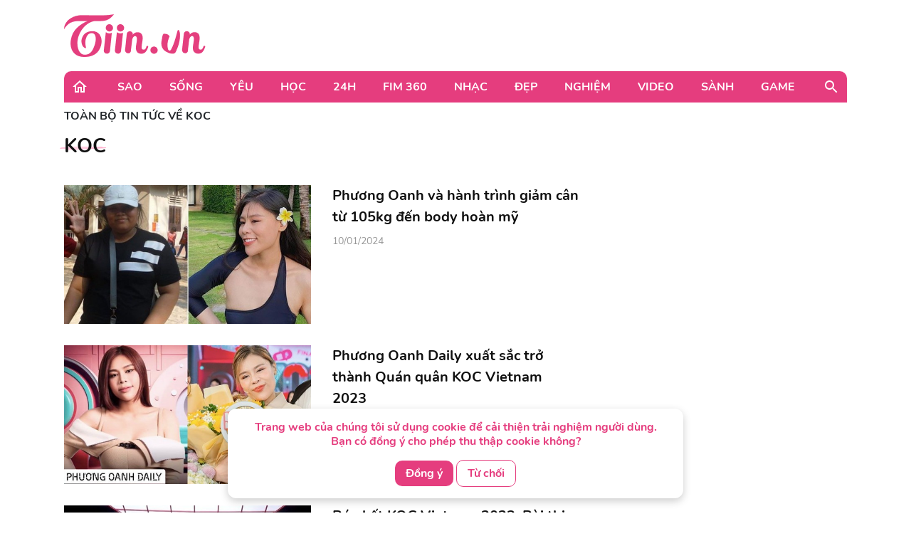

--- FILE ---
content_type: text/html; charset=UTF-8
request_url: https://tiin.vn/tag/koc.html
body_size: 26375
content:
<!doctype html>
<html lang="vi">
<head>
    <meta charset="UTF-8">
    <meta name="csrf-token" content="XKoFsSioLQ8J5RIpKilgA1gUokwwW4XMWBMnR4r2">
    <meta content="width=device-width, initial-scale=1, minimum-scale=1, maximum-scale=5, user-scalable=1" name="viewport"/>
    <title>
            KOC
    </title>
    <meta http-equiv="X-UA-Compatible" content="ie=edge">
    <meta name="google-site-verification" content="lhklZg8qtIf9C7YBlgxDiscoMVv7fIrjzDRhHU6jlWc"/>
    <meta http-equiv="content-language" content="vi"/>
    <meta name="geo.country" content="VN"/>
    <meta name="geo.region" content="VN-HN"/>
    <meta name="geo.placename" content="Hà Nội"/>
    <meta name="geo.position" content="21.033333;105.85"/>
    <meta property="fb:app_id" content="1633476786944919"/>
    <meta property="fb:pages" content="244783322219027"/>
    <meta name="dc.publisher" content="Tiin.vn"/>
    <meta name="dc.identifier" content="Tiin.vn"/>
    <meta name="dc.language" content="vi-VN"/>
    <meta property="og:url" content="https://tiin.vn/tag/koc.html"/>
    <meta property="og:type" content="article"/>
    <meta name="p:domain_verify" content="46c94fb88828eb5a4a970bfd116824a7"/>
    <meta name="facebook-domain-verification" content="0f1pba8a63bm2cghgmg09lzd7f5sc1" />
        <meta name="description" content="KOC, Tin tức, videos mới nhất về KOC"/>
    <meta property="keywords" content="KOC"/>
    <meta name="dc.source" content="http://www.tiin.vn"/>
    <meta name="dc.language" content="vi-VN"/>
    <meta name="dc.title" content="Trang tin tổng hợp giới trẻ - Tiin.vn"/>
    <meta property="article:publisher" content="https://www.facebook.com/tiin.vn"/>
    <meta property="article:author" content="https://www.facebook.com/tiin.vn"/>
            <link rel="canonical" href="https://tiin.vn/tag/koc.html"/>
        <meta property="og:video:width" content="400"/>
    <meta property="og:video:height" content="227"/>
    <meta name="robots" content="max-image-preview:large,  noarchive, index, follow"/>
    <meta name="googlebot" content="index,follow"/>
    <meta name="author" content="Tiin" />
    <meta name="slurp" content="index,follow"/>
    <meta name="msnbot" content="index,follow"/>
    <meta name="Facebot" content="index,follow"/>
    <meta name="revisit-after" content="days"/>

    <link rel="shortcut icon" href="https://tiin.vn/favicon.ico"/>
    <link rel="stylesheet" href="https://tiin.vn/css/bootstrap.min.css?v=8688">
    <link rel="preload" href="https://tiin.vn/css/bootstrap.min.css?v=8688" as="style">


    
    <link rel="stylesheet" href="https://tiin.vn/css/index.css?v=8688">
    <link rel="preload" href="https://tiin.vn/css/index.css?v=8688" as="style">
    <link rel="preload" href="https://tiin.vn/fonts/nunito/Nunito-Bold.ttf" as="font" type="font/ttf" crossorigin>
    <link rel="preload" href="https://tiin.vn/fonts/nunito/Nunito-ExtraBold.ttf" as="font" type="font/ttf" crossorigin>
    <link rel="preload" href="https://tiin.vn/fonts/nunito/Nunito-Regular.ttf" as="font" type="font/ttf" crossorigin>

        <!-- Global site tag (gtag.js_wap) - Google Analytics: total-->
        <script>

            (function (i, s, o, g, r, a, m) {
                i['GoogleAnalyticsObject'] = r;
                i[r] = i[r] || function () {
                    (i[r].q = i[r].q || []).push(arguments)
                }, i[r].l = 1 * new Date();
                a = s.createElement(o),
                    m = s.getElementsByTagName(o)[0];
                a.async = 1;
                a.src = g;
                m.parentNode.insertBefore(a, m)
            })(window, document, 'script', 'https://www.google-analytics.com/analytics.js', 'ga');
            ga('create', 'UA-25476266-7', 'auto', 'clientTracker');

            ga('send', 'pageview');
            ga('clientTracker.send', 'pageview');

        </script>

        <!-- Global site tag (gtag.js_wap) - Google Analytics -->
        <script async src="https://www.googletagmanager.com/gtag/js?id=UA-167325170-1"></script>
        <script>
            window.dataLayer = window.dataLayer || [];

            function gtag() {
                dataLayer.push(arguments);
            }

            gtag('js', new Date());

            gtag('config', 'UA-167325170-1');
        </script>


        <!-- Global site tag (gtag.js) - Google Analytics -->
        <script async src="https://www.googletagmanager.com/gtag/js?id=UA-169023656-1"></script>
        <script>
            window.dataLayer = window.dataLayer || [];

            function gtag() {
                dataLayer.push(arguments);
            }

            gtag('js', new Date());

            gtag('config', 'UA-169023656-1');
        </script>

        <!-- Global site tag (gtag.js) - Google Analytics -->
        <script async src="https://www.googletagmanager.com/gtag/js?id=G-6ET3T66WLT"></script>
        <script>
            window.dataLayer = window.dataLayer || [];
            function gtag(){dataLayer.push(arguments);}
            gtag('js', new Date());

            gtag('config', 'G-6ET3T66WLT');
        </script>

    <script async src="https://static.amcdn.vn/tka/cdn.js"; type="text/javascript"></script>
    <script>
        var arfAsync = arfAsync || [];
    </script>
    <script id="arf-core-js" onerror="window.arferrorload=true;" src="//media1.admicro.vn/cms/Arf.min.js"; async></script>

    <!-- Facebook Pixel Code -->
    <script>
        !function (f, b, e, v, n, t, s) {
            if (f.fbq) return;
            n = f.fbq = function () {
                n.callMethod ?
                    n.callMethod.apply(n, arguments) : n.queue.push(arguments)
            };
            if (!f._fbq) f._fbq = n;
            n.push = n;
            n.loaded = !0;
            n.version = '2.0';
            n.queue = [];
            t = b.createElement(e);
            t.async = !0;
            t.src = v;
            s = b.getElementsByTagName(e)[0];
            s.parentNode.insertBefore(t, s)
        }(window, document, 'script',
            'https://connect.facebook.net/en_US/fbevents.js');
        fbq('init', '132988607389732');
        fbq('track', 'PageView');
    </script>
    <noscript><img height="1" width="1" style="display:none"
            src="https://www.facebook.com/tr?id=132988607389732&ev=PageView&noscript=1" /></noscript>
    <!-- End Facebook Pixel Code -->
     
    
    <script async src="https://securepubads.g.doubleclick.net/tag/js/gpt.js" crossorigin="anonymous"></script>
    <script>
        window.googletag = window.googletag || {cmd: []};
        googletag.cmd.push(function() {
            googletag.defineSlot('/55237200/vtm_tiin/vtm_tiin_web_right', [300, 250], 'div-gpt-ad-1757665183200-0').addService(googletag.pubads());
            googletag.pubads().enableSingleRequest();
            googletag.enableServices();
        });
    </script>

</head>
<div id="cookie-consent" class="cookie-consent-box hidden">
    <p>Trang web của chúng tôi sử dụng cookie để cải thiện trải nghiệm người dùng. Bạn có đồng ý cho phép thu thập cookie không?</p>
    <button class="accept-cookie" id="accept-cookie">Đồng ý</button>
    <button class="decline-cookie" id="decline-cookie">Từ chối</button>
</div>

<script>
    document.addEventListener('DOMContentLoaded', () => {
        const consentBox = document.getElementById('cookie-consent');
        if (!consentBox) return;

        // 1️⃣ Kiểm tra xem cookie_consent đã tồn tại chưa
        const hasConsent = document.cookie.split('; ').some(row => row.startsWith('cookie_consent='));
        console.log('hasConsent:', hasConsent);
        

        if (!hasConsent) {
            // 2️⃣ Nếu chưa có cookie => hiển thị box với hiệu ứng sau 1 chút (tránh nháy)
            consentBox.classList.remove('hidden');
            setTimeout(() => consentBox.classList.add('show'), 200);
        }

        // 3️⃣ Khi người dùng bấm chọn
        const setConsent = (value) => {
            const expires = new Date(Date.now() + 180 * 864e5).toUTCString(); // 6 tháng
            document.cookie = `cookie_consent=${value}; expires=${expires}; path=/`;

            // Ẩn box với hiệu ứng trượt xuống
            consentBox.classList.remove('show');
            consentBox.classList.add('hide');
            setTimeout(() => consentBox.classList.add('hidden'), 600);
        };

        document.getElementById('accept-cookie').addEventListener('click', () => setConsent('accepted'));
        document.getElementById('decline-cookie').addEventListener('click', () => setConsent('declined'));
    });
</script>




<body>
<div id="app" class="wrap-1100 mx-auto" >


    <div id="fb-root"></div>
    <script async defer crossorigin="anonymous"
            src="https://connect.facebook.net/vi_VN/sdk.js#xfbml=1&version=v8.0&appId=1877625995669578&autoLogAppEvents=1"
            nonce="r6YlZeoO"></script>


        <script defer>
        function logClick(position, linkRedirect) {
            let apiLog = 'https://apiv2.tiin.vn/apitiinservice/clickView';
            var formdata = new FormData();
            formdata.append('check',position);
            formdata.append('source','web');
            fetch(apiLog,
                {
                    method: "POST",
                    body: formdata
                })
                .then(function(res){ console.log('then',res) })
                .catch(function(res){ console.log('catch',res) })
        }
    </script>

    <div class="container"
     style="background-image: url('https://newsmd2fr.keeng.vn/tiin/archive/flash/2022/02/16/ef94abc38210be6fcebc21b57c1146ad.png'); background-size: 100% 96px; background-repeat: no-repeat; width: 1280px;background-color: white">
    <div class="row justify-content-between align-items-center" style="padding: 20px 0">
                    <div class="col-md-2 mb-0">
                <a href="https://tiin.vn" title="Trang tin tức tổng hợp giới trẻ - Tiin.vn">
                    <img style="width:199px" src="https://tiin.vn/images/footer/logo.png" class="lazyload"
                         alt="Trang tin tức tổng hợp giới trẻ - Tiin.vn">
                </a>
            </div>
        
    </div>
</div>


    <div class="menu-header container" style="border-radius: 10px 10px 0px 0px;">
        <div class="container-menu position-relative h-100 d-flex align-items-center">
            <a style="margin: 0 22px 0 10px" href="https://tiin.vn">
                <img class="lazyload" data-src="https://tiin.vn/images/header/home.svg" alt="tiin.vn">
            </a>

            <div class="mr-auto">
                                                                                        <div class="item" style="display: table-cell">
                                <a class="title d-block"
                                   href="https://tiin.vn/sao.html">Sao</a>
                                <div class="box-item position-absolute container">
                                    <a href="https://tiin.vn/sao.html"
                                       class="parent-cate-title">Sao</a>
                                    <div class="clearfix row" style="padding-right: 15px">
                                        <ul class="list-sub-cate col-md-2">
                                                                                            <a href="https://tiin.vn/sao/sao-viet.html">
                                                    <li class="sub-cate-item">Sao Việt</li>
                                                </a>
                                                                                            <a href="https://tiin.vn/sao/sao-han.html">
                                                    <li class="sub-cate-item">Sao châu Á</li>
                                                </a>
                                                                                            <a href="https://tiin.vn/sao/sao-hollywood.html">
                                                    <li class="sub-cate-item">Sao Âu Mỹ</li>
                                                </a>
                                                                                    </ul>
                                        <div class="news col-md-10" style="margin-top: -20px">
                                            <div class="row">
                                                                                                                                                            <div class="news-item col-md-3">
                                                            <a class="link" href="https://tiin.vn/chuyen-muc/sao/ban-sac-viet-mach-nguon-sang-tao-cua-the-he-tre.html">
                                                                <img
                                                                    data-src="https://newsmd2fr.keeng.vn/tiin/archive/imageslead/2026/01/20/thumb00_e9a91bba373a8178a23ef6fd1184fce9wap_320.jpg"
                                                                    class="lazyload" style="width: 215px">
                                                            </a>
                                                            <a href="https://tiin.vn/chuyen-muc/sao/ban-sac-viet-mach-nguon-sang-tao-cua-the-he-tre.html">
                                                                <p class="news-title">
                                                                    Bản sắc Việt: Mạch nguồn sáng tạo của thế hệ trẻ
                                                                                                                                    </p>
                                                            </a>
                                                        </div>
                                                                                                            <div class="news-item col-md-3">
                                                            <a class="link" href="https://tiin.vn/chuyen-muc/sao/con-tinh-tinh-co-cuoc-doi-xa-hoa-nhat-the-gioi-tung-theo-michael-jackson-tiec-tung-thau-dem-hien-tai-khien-ai-cung-sung-so.html">
                                                                <img
                                                                    data-src="https://newsmd2fr.keeng.vn/tiin/archive/imageslead/2026/01/19/thumb00_hv74pkt3m5tsl1vywmmoyn5xnk6u8ksd4wap_320.jpg"
                                                                    class="lazyload" style="width: 215px">
                                                            </a>
                                                            <a href="https://tiin.vn/chuyen-muc/sao/con-tinh-tinh-co-cuoc-doi-xa-hoa-nhat-the-gioi-tung-theo-michael-jackson-tiec-tung-thau-dem-hien-tai-khien-ai-cung-sung-so.html">
                                                                <p class="news-title">
                                                                    Con tinh tinh có cuộc đời xa hoa nhất thế giới, từng theo Michael Jackson tiệc tùng thâu đêm, hiện tại khiến ai cũng sững sờ
                                                                                                                                    </p>
                                                            </a>
                                                        </div>
                                                                                                            <div class="news-item col-md-3">
                                                            <a class="link" href="https://tiin.vn/chuyen-muc/sao/vinh-biet-hoa-van-ta-than-luong-tieu-long-huyen-thoai-vo-thuat-qua-doi-o-tuoi-77.html">
                                                                <img
                                                                    data-src="https://newsmd2fr.keeng.vn/tiin/archive/imageslead/2026/01/18/thumb00_vzta3cw6r3d3vryvbw40iy948mi2cb433wap_320.jpg"
                                                                    class="lazyload" style="width: 215px">
                                                            </a>
                                                            <a href="https://tiin.vn/chuyen-muc/sao/vinh-biet-hoa-van-ta-than-luong-tieu-long-huyen-thoai-vo-thuat-qua-doi-o-tuoi-77.html">
                                                                <p class="news-title">
                                                                    Vĩnh biệt &#039;Hỏa Vân Tà Thần&#039; Lương Tiểu Long: Huyền thoại võ thuật qua đời ở tuổi 77
                                                                                                                                    </p>
                                                            </a>
                                                        </div>
                                                                                                            <div class="news-item col-md-3">
                                                            <a class="link" href="https://tiin.vn/chuyen-muc/sao/phuong-my-chi-len-tieng-bac-bo-tin-don-su-dung-chat-cam-doa-khoi-kien-ke-tung-tin-gia.html">
                                                                <img
                                                                    data-src="https://newsmd2fr.keeng.vn/tiin/archive/imageslead/2026/01/17/thumb00_56m72ipp9dswdenml4ty77vj12dw6c839wap_320.jpg"
                                                                    class="lazyload" style="width: 215px">
                                                            </a>
                                                            <a href="https://tiin.vn/chuyen-muc/sao/phuong-my-chi-len-tieng-bac-bo-tin-don-su-dung-chat-cam-doa-khoi-kien-ke-tung-tin-gia.html">
                                                                <p class="news-title">
                                                                    Phương Mỹ Chi lên tiếng bác bỏ tin đồn ‘sử dụng chất cấm’, dọa khởi kiện kẻ tung tin giả
                                                                                                                                    </p>
                                                            </a>
                                                        </div>
                                                                                                                                                </div>
                                        </div>
                                    </div>
                                </div>
                            </div>
                                                                                                <div class="item" style="display: table-cell">
                                <a class="title d-block"
                                   href="https://tiin.vn/song.html">Sống</a>
                                <div class="box-item position-absolute container">
                                    <a href="https://tiin.vn/song.html"
                                       class="parent-cate-title">Sống</a>
                                    <div class="clearfix row" style="padding-right: 15px">
                                        <ul class="list-sub-cate col-md-2">
                                                                                            <a href="https://tiin.vn/song/loi-song.html">
                                                    <li class="sub-cate-item">Lối sống</li>
                                                </a>
                                                                                            <a href="https://tiin.vn/song/phong-cach.html">
                                                    <li class="sub-cate-item">Phong cách</li>
                                                </a>
                                                                                            <a href="https://tiin.vn/song/check-in.html">
                                                    <li class="sub-cate-item">Check-in</li>
                                                </a>
                                                                                            <a href="https://tiin.vn/song/vba.html">
                                                    <li class="sub-cate-item">VBA</li>
                                                </a>
                                                                                            <a href="https://tiin.vn/song/hot-trend.html">
                                                    <li class="sub-cate-item">Hot Trend</li>
                                                </a>
                                                                                    </ul>
                                        <div class="news col-md-10" style="margin-top: -20px">
                                            <div class="row">
                                                                                                                                                            <div class="news-item col-md-3">
                                                            <a class="link" href="https://tiin.vn/chuyen-muc/song/hung-yen-xay-dung-hai-truong-thpt-chuyen-xung-tam-dao-tao-nhan-luc-chat-luong-cao.html">
                                                                <img
                                                                    data-src="https://newsmd2fr.keeng.vn/tiin/archive/imageslead/2026/01/20/thumb00_aijf0ajvebhvuehs6btl1f3xtdnyhci79wap_320.jpg"
                                                                    class="lazyload" style="width: 215px">
                                                            </a>
                                                            <a href="https://tiin.vn/chuyen-muc/song/hung-yen-xay-dung-hai-truong-thpt-chuyen-xung-tam-dao-tao-nhan-luc-chat-luong-cao.html">
                                                                <p class="news-title">
                                                                    Hưng Yên: Xây dựng hai trường THPT Chuyên xứng tầm, đào tạo nhân lực chất lượng cao
                                                                                                                                    </p>
                                                            </a>
                                                        </div>
                                                                                                            <div class="news-item col-md-3">
                                                            <a class="link" href="https://tiin.vn/chuyen-muc/song/vi-sao-tp-ho-chi-minh-du-kien-to-chuc-thi-lop-10-vao-cuoi-thang-6.html">
                                                                <img
                                                                    data-src="https://newsmd2fr.keeng.vn/tiin/archive/imageslead/2026/01/20/thumb00_4a09pij2vn4sabyd82aqoz2r7mwngllp2wap_320.jpg"
                                                                    class="lazyload" style="width: 215px">
                                                            </a>
                                                            <a href="https://tiin.vn/chuyen-muc/song/vi-sao-tp-ho-chi-minh-du-kien-to-chuc-thi-lop-10-vao-cuoi-thang-6.html">
                                                                <p class="news-title">
                                                                    Vì sao TP Hồ Chí Minh dự kiến tổ chức thi lớp 10 vào cuối tháng 6?
                                                                                                                                    </p>
                                                            </a>
                                                        </div>
                                                                                                            <div class="news-item col-md-3">
                                                            <a class="link" href="https://tiin.vn/chuyen-muc/song/mien-phi-dich-vu-tren-san-giao-dich-cac-bon-den-31-12-2028.html">
                                                                <img
                                                                    data-src="https://newsmd2fr.keeng.vn/tiin/archive/imageslead/2026/01/20/thumb00_8tx5pq671r8vn4ich1ai1dx649b0iwej8wap_320.jpg"
                                                                    class="lazyload" style="width: 215px">
                                                            </a>
                                                            <a href="https://tiin.vn/chuyen-muc/song/mien-phi-dich-vu-tren-san-giao-dich-cac-bon-den-31-12-2028.html">
                                                                <p class="news-title">
                                                                    Miễn phí dịch vụ trên sàn giao dịch các-bon đến 31/12/2028
                                                                                                                                    </p>
                                                            </a>
                                                        </div>
                                                                                                            <div class="news-item col-md-3">
                                                            <a class="link" href="https://tiin.vn/chuyen-muc/song/loat-nha-hang-5-sao-khien-80-khach-viet-san-lung-dip-tet-nguyen-dan-duoc-gioi-michelin-danh-gia-cao.html">
                                                                <img
                                                                    data-src="https://newsmd2fr.keeng.vn/tiin/archive/imageslead/2026/01/20/thumb00_tlkduzt8a71b4obxs2r7hl14kuc058ce5wap_320.jpg"
                                                                    class="lazyload" style="width: 215px">
                                                            </a>
                                                            <a href="https://tiin.vn/chuyen-muc/song/loat-nha-hang-5-sao-khien-80-khach-viet-san-lung-dip-tet-nguyen-dan-duoc-gioi-michelin-danh-gia-cao.html">
                                                                <p class="news-title">
                                                                    Loạt nhà hàng 5 sao khiến 80% khách Việt săn lùng dịp Tết Nguyên đán, được giới Michelin đánh giá cao
                                                                                                                                    </p>
                                                            </a>
                                                        </div>
                                                                                                                                                </div>
                                        </div>
                                    </div>
                                </div>
                            </div>
                                                                                                <div class="item" style="display: table-cell">
                                <a class="title d-block"
                                   href="https://tiin.vn/yeu.html">Yêu</a>
                                <div class="box-item position-absolute container">
                                    <a href="https://tiin.vn/yeu.html"
                                       class="parent-cate-title">Yêu</a>
                                    <div class="clearfix row" style="padding-right: 15px">
                                        <ul class="list-sub-cate col-md-2">
                                                                                            <a href="https://tiin.vn/yeu/nhat-ky.html">
                                                    <li class="sub-cate-item">Nhật ký</li>
                                                </a>
                                                                                            <a href="https://tiin.vn/yeu/love-story.html">
                                                    <li class="sub-cate-item">Love Story</li>
                                                </a>
                                                                                            <a href="https://tiin.vn/yeu/360-do-yeu.html">
                                                    <li class="sub-cate-item">360 độ Yêu</li>
                                                </a>
                                                                                    </ul>
                                        <div class="news col-md-10" style="margin-top: -20px">
                                            <div class="row">
                                                                                                                                                            <div class="news-item col-md-3">
                                                            <a class="link" href="https://tiin.vn/chuyen-muc/yeu/tha-de-con-e-con-hon-ga-vao-nha-co-3-dau-hieu-nay.html">
                                                                <img
                                                                    data-src="https://newsmd2fr.keeng.vn/tiin/archive/imageslead/2026/01/19/thumb00_d9da22135eee08ef56ff7ffc5f06e771wap_320.jpg"
                                                                    class="lazyload" style="width: 215px">
                                                            </a>
                                                            <a href="https://tiin.vn/chuyen-muc/yeu/tha-de-con-e-con-hon-ga-vao-nha-co-3-dau-hieu-nay.html">
                                                                <p class="news-title">
                                                                    Thà để con &#039;ế&#039; còn hơn gả vào nhà có 3 dấu hiệu này
                                                                                                                                    </p>
                                                            </a>
                                                        </div>
                                                                                                            <div class="news-item col-md-3">
                                                            <a class="link" href="https://tiin.vn/chuyen-muc/yeu/khi-doi-song-hon-nhan-phoi-tran-tren-mang.html">
                                                                <img
                                                                    data-src="https://newsmd2fr.keeng.vn/tiin/archive/imageslead/2026/01/10/thumb00_l64gz57v3nu6nk6mufv647h55p47pes49wap_320.jpg"
                                                                    class="lazyload" style="width: 215px">
                                                            </a>
                                                            <a href="https://tiin.vn/chuyen-muc/yeu/khi-doi-song-hon-nhan-phoi-tran-tren-mang.html">
                                                                <p class="news-title">
                                                                    Khi đời sống hôn nhân &#039;phơi trần&#039; trên mạng
                                                                                                                                    </p>
                                                            </a>
                                                        </div>
                                                                                                            <div class="news-item col-md-3">
                                                            <a class="link" href="https://tiin.vn/chuyen-muc/yeu/ra-soat-cac-quy-dinh-luat-hon-nhan-va-gia-dinh-nam-2014-de-phu-hop-tinh-hinh-moi.html">
                                                                <img
                                                                    data-src="https://newsmd2fr.keeng.vn/tiin/archive/imageslead/2025/12/24/thumb00_xmkie2k3pa74cwkkwtlwufixqano9g7r5wap_320.jpg"
                                                                    class="lazyload" style="width: 215px">
                                                            </a>
                                                            <a href="https://tiin.vn/chuyen-muc/yeu/ra-soat-cac-quy-dinh-luat-hon-nhan-va-gia-dinh-nam-2014-de-phu-hop-tinh-hinh-moi.html">
                                                                <p class="news-title">
                                                                    Rà soát các quy định Luật Hôn nhân và Gia đình năm 2014 để phù hợp tình hình mới
                                                                                                                                    </p>
                                                            </a>
                                                        </div>
                                                                                                            <div class="news-item col-md-3">
                                                            <a class="link" href="https://tiin.vn/chuyen-muc/yeu/ky-thuat-us-hifu-mang-lai-phep-mau-cho-gia-dinh-hiem-muon.html">
                                                                <img
                                                                    data-src="https://newsmd2fr.keeng.vn/tiin/archive/imageslead/2025/12/18/thumb00_tcpj05rse6j577d8uxd4tafcem94ctj35wap_320.jpg"
                                                                    class="lazyload" style="width: 215px">
                                                            </a>
                                                            <a href="https://tiin.vn/chuyen-muc/yeu/ky-thuat-us-hifu-mang-lai-phep-mau-cho-gia-dinh-hiem-muon.html">
                                                                <p class="news-title">
                                                                    Kỹ thuật US-HIFU mang lại phép màu cho gia đình hiếm muộn
                                                                                                                                    </p>
                                                            </a>
                                                        </div>
                                                                                                                                                </div>
                                        </div>
                                    </div>
                                </div>
                            </div>
                                                                                                <div class="item" style="display: table-cell">
                                <a class="title d-block"
                                   href="https://tiin.vn/hoc.html">Học</a>
                                <div class="box-item position-absolute container">
                                    <a href="https://tiin.vn/hoc.html"
                                       class="parent-cate-title">Học</a>
                                    <div class="clearfix row" style="padding-right: 15px">
                                        <ul class="list-sub-cate col-md-2">
                                                                                            <a href="https://tiin.vn/hoc/tuyen-sinh.html">
                                                    <li class="sub-cate-item">Tuyển sinh</li>
                                                </a>
                                                                                            <a href="https://tiin.vn/hoc/con-nha-nguoi-ta.html">
                                                    <li class="sub-cate-item">Con nhà người ta</li>
                                                </a>
                                                                                            <a href="https://tiin.vn/hoc/bi-kip.html">
                                                    <li class="sub-cate-item">Bí kíp</li>
                                                </a>
                                                                                            <a href="https://tiin.vn/hoc/ong-kinh-hoc-duong.html">
                                                    <li class="sub-cate-item">Ống kính học đường</li>
                                                </a>
                                                                                    </ul>
                                        <div class="news col-md-10" style="margin-top: -20px">
                                            <div class="row">
                                                                                                                                                            <div class="news-item col-md-3">
                                                            <a class="link" href="https://tiin.vn/chuyen-muc/hoc/thu-tuong-cong-hoa-vanuatu-gap-go-sinh-vien-tai-khanh-hoa.html">
                                                                <img
                                                                    data-src="https://newsmd2fr.keeng.vn/tiin/archive/imageslead/2026/01/20/thumb00_9fhufpt6wqmj6eyllt81v1gy6fmm92kp3wap_320.jpg"
                                                                    class="lazyload" style="width: 215px">
                                                            </a>
                                                            <a href="https://tiin.vn/chuyen-muc/hoc/thu-tuong-cong-hoa-vanuatu-gap-go-sinh-vien-tai-khanh-hoa.html">
                                                                <p class="news-title">
                                                                    Thủ tướng Cộng hòa Vanuatu gặp gỡ sinh viên tại Khánh Hòa
                                                                                                                                    </p>
                                                            </a>
                                                        </div>
                                                                                                            <div class="news-item col-md-3">
                                                            <a class="link" href="https://tiin.vn/chuyen-muc/hoc/18-thu-khoa-hoc-sinh-gioi-quoc-gia-lop-11-gay-soc-truong-chuyen-thong-linh.html">
                                                                <img
                                                                    data-src="https://newsmd2fr.keeng.vn/tiin/archive/imageslead/2026/01/20/thumb00_azpqq4f1auj473cq2niw3syp2bamz0ff2wap_320.jpg"
                                                                    class="lazyload" style="width: 215px">
                                                            </a>
                                                            <a href="https://tiin.vn/chuyen-muc/hoc/18-thu-khoa-hoc-sinh-gioi-quoc-gia-lop-11-gay-soc-truong-chuyen-thong-linh.html">
                                                                <p class="news-title">
                                                                    18 thủ khoa học sinh giỏi quốc gia: Lớp 11 gây &#039;sốc&#039;, trường chuyên thống lĩnh
                                                                                                                                    </p>
                                                            </a>
                                                        </div>
                                                                                                            <div class="news-item col-md-3">
                                                            <a class="link" href="https://tiin.vn/chuyen-muc/hoc/tphcm-hon-98-nguoi-dan-hai-long-voi-dich-vu-giao-duc-cong.html">
                                                                <img
                                                                    data-src="https://newsmd2fr.keeng.vn/tiin/archive/imageslead/2026/01/19/thumb00_mny0ge3rqu8q8v164z8bubslmp78wsct5wap_320.jpg"
                                                                    class="lazyload" style="width: 215px">
                                                            </a>
                                                            <a href="https://tiin.vn/chuyen-muc/hoc/tphcm-hon-98-nguoi-dan-hai-long-voi-dich-vu-giao-duc-cong.html">
                                                                <p class="news-title">
                                                                    TPHCM: Hơn 98% người dân hài lòng với dịch vụ giáo dục công
                                                                                                                                    </p>
                                                            </a>
                                                        </div>
                                                                                                            <div class="news-item col-md-3">
                                                            <a class="link" href="https://tiin.vn/chuyen-muc/hoc/tphcm-truong-thpt-chuyen-le-hong-phong-dan-dau-so-luong-hoc-sinh-gioi-quoc-gia.html">
                                                                <img
                                                                    data-src="https://newsmd2fr.keeng.vn/tiin/archive/imageslead/2026/01/19/thumb00_ynf2ce3o290g18epk63esfj5r5mgqhlp7wap_320.jpg"
                                                                    class="lazyload" style="width: 215px">
                                                            </a>
                                                            <a href="https://tiin.vn/chuyen-muc/hoc/tphcm-truong-thpt-chuyen-le-hong-phong-dan-dau-so-luong-hoc-sinh-gioi-quoc-gia.html">
                                                                <p class="news-title">
                                                                    TPHCM: Trường THPT chuyên Lê Hồng Phong dẫn đầu số lượng học sinh giỏi quốc gia
                                                                                                                                    </p>
                                                            </a>
                                                        </div>
                                                                                                                                                </div>
                                        </div>
                                    </div>
                                </div>
                            </div>
                                                                                                <div class="item" style="display: table-cell">
                                <a class="title d-block"
                                   href="https://tiin.vn/24.html">24H</a>
                                <div class="box-item position-absolute container">
                                    <a href="https://tiin.vn/24.html"
                                       class="parent-cate-title">24H</a>
                                    <div class="clearfix row" style="padding-right: 15px">
                                        <ul class="list-sub-cate col-md-2">
                                                                                            <a href="https://tiin.vn/24/the.html">
                                                    <li class="sub-cate-item">Thể Thao</li>
                                                </a>
                                                                                            <a href="https://tiin.vn/24/thoi-su.html">
                                                    <li class="sub-cate-item">Thời sự</li>
                                                </a>
                                                                                            <a href="https://tiin.vn/24/an.html">
                                                    <li class="sub-cate-item">Án</li>
                                                </a>
                                                                                    </ul>
                                        <div class="news col-md-10" style="margin-top: -20px">
                                            <div class="row">
                                                                                                                                                            <div class="news-item col-md-3">
                                                            <a class="link" href="https://tiin.vn/chuyen-muc/thoi-su/buon-lang-dak-lak-chao-mung-dai-hoi-xiv-cua-dang.html">
                                                                <img
                                                                    data-src="https://newsmd2fr.keeng.vn/tiin/archive/imageslead/2026/01/20/thumb00_7qdko592uy48q8z2ghxbo94vs2r7p6s66wap_320.jpg"
                                                                    class="lazyload" style="width: 215px">
                                                            </a>
                                                            <a href="https://tiin.vn/chuyen-muc/thoi-su/buon-lang-dak-lak-chao-mung-dai-hoi-xiv-cua-dang.html">
                                                                <p class="news-title">
                                                                    Buôn làng Đắk Lắk chào mừng Đại hội XIV của Đảng
                                                                                                                                    </p>
                                                            </a>
                                                        </div>
                                                                                                            <div class="news-item col-md-3">
                                                            <a class="link" href="https://tiin.vn/chuyen-muc/thoi-su/tphcm-ban-hanh-lenh-xay-dung-cong-trinh-khan-cap-khac-phuc-sat-lo-kenh-tau-hu.html">
                                                                <img
                                                                    data-src="https://newsmd2fr.keeng.vn/tiin/archive/imageslead/2026/01/20/thumb00_g5bg8c9e2locustl6ltqh0p9g3ahlimx4wap_320.jpg"
                                                                    class="lazyload" style="width: 215px">
                                                            </a>
                                                            <a href="https://tiin.vn/chuyen-muc/thoi-su/tphcm-ban-hanh-lenh-xay-dung-cong-trinh-khan-cap-khac-phuc-sat-lo-kenh-tau-hu.html">
                                                                <p class="news-title">
                                                                    TPHCM ban hành lệnh xây dựng công trình khẩn cấp khắc phục sạt lở kênh Tàu Hủ
                                                                                                                                    </p>
                                                            </a>
                                                        </div>
                                                                                                            <div class="news-item col-md-3">
                                                            <a class="link" href="https://tiin.vn/chuyen-muc/thoi-su/tphcm-khan-truong-chuan-bi-mang-luoi-kiem-dinh-khi-thai-xe-mo-to-xe-gan-may.html">
                                                                <img
                                                                    data-src="https://newsmd2fr.keeng.vn/tiin/archive/imageslead/2026/01/20/thumb00_w4w5se3d7agdtcafzlc53nag70s4itwz8wap_320.jpg"
                                                                    class="lazyload" style="width: 215px">
                                                            </a>
                                                            <a href="https://tiin.vn/chuyen-muc/thoi-su/tphcm-khan-truong-chuan-bi-mang-luoi-kiem-dinh-khi-thai-xe-mo-to-xe-gan-may.html">
                                                                <p class="news-title">
                                                                    TPHCM khẩn trương chuẩn bị mạng lưới kiểm định khí thải xe mô tô, xe gắn máy
                                                                                                                                    </p>
                                                            </a>
                                                        </div>
                                                                                                            <div class="news-item col-md-3">
                                                            <a class="link" href="https://tiin.vn/chuyen-muc/24/-video-dem-nay-bac-bo-tro-ret.html">
                                                                <img
                                                                    data-src="https://newsmd2fr.keeng.vn/tiin/archive/imageslead/2026/01/20/thumb00_vcxkoy16xiojyl86ec7fy7f0di8ic1fb1wap_320.jpg"
                                                                    class="lazyload" style="width: 215px">
                                                            </a>
                                                            <a href="https://tiin.vn/chuyen-muc/24/-video-dem-nay-bac-bo-tro-ret.html">
                                                                <p class="news-title">
                                                                    [Video] Đêm nay Bắc Bộ trở rét
                                                                                                                                    </p>
                                                            </a>
                                                        </div>
                                                                                                                                                </div>
                                        </div>
                                    </div>
                                </div>
                            </div>
                                                                                                <div class="item" style="display: table-cell">
                                <a class="title d-block"
                                   href="https://tiin.vn/phim.html">Fim 360</a>
                                <div class="box-item position-absolute container">
                                    <a href="https://tiin.vn/phim.html"
                                       class="parent-cate-title">Fim 360</a>
                                    <div class="clearfix row" style="padding-right: 15px">
                                        <ul class="list-sub-cate col-md-2">
                                                                                            <a href="https://tiin.vn/phim/phim-viet.html">
                                                    <li class="sub-cate-item">Phim Việt</li>
                                                </a>
                                                                                            <a href="https://tiin.vn/phim/phim-au-my.html">
                                                    <li class="sub-cate-item">Phim Âu Mỹ</li>
                                                </a>
                                                                                            <a href="https://tiin.vn/phim/phim-chau-a.html">
                                                    <li class="sub-cate-item">Phim Châu Á</li>
                                                </a>
                                                                                    </ul>
                                        <div class="news col-md-10" style="margin-top: -20px">
                                            <div class="row">
                                                                                                                                                            <div class="news-item col-md-3">
                                                            <a class="link" href="https://tiin.vn/chuyen-muc/phim/phong-ve-viet-doi-chu-con-ke-ba-nghe-len-ngoi.html">
                                                                <img
                                                                    data-src="https://newsmd2fr.keeng.vn/tiin/archive/imageslead/2026/01/20/thumb00_cnqisn9rvjnsox86lmds5h188wgewtic7wap_320.jpg"
                                                                    class="lazyload" style="width: 215px">
                                                            </a>
                                                            <a href="https://tiin.vn/chuyen-muc/phim/phong-ve-viet-doi-chu-con-ke-ba-nghe-len-ngoi.html">
                                                                <p class="news-title">
                                                                    Phòng vé Việt &#039;đổi chủ&#039;, Con kể ba nghe lên ngôi
                                                                                                                                    </p>
                                                            </a>
                                                        </div>
                                                                                                            <div class="news-item col-md-3">
                                                            <a class="link" href="https://tiin.vn/chuyen-muc/phim/anh-tu-atus-bat-tay-truong-giang-trong-phim-tet-2026-nha-ba-toi-mot-phong.html">
                                                                <img
                                                                    data-src="https://newsmd2fr.keeng.vn/tiin/archive/imageslead/2026/01/20/thumb00_qmagj2q2lfwgrwibejj59a7v0f69lx6l4wap_320.jpg"
                                                                    class="lazyload" style="width: 215px">
                                                            </a>
                                                            <a href="https://tiin.vn/chuyen-muc/phim/anh-tu-atus-bat-tay-truong-giang-trong-phim-tet-2026-nha-ba-toi-mot-phong.html">
                                                                <p class="news-title">
                                                                    Anh Tú Atus &#039;bắt tay&#039; Trường Giang trong phim Tết 2026 &#039;Nhà ba tôi một phòng&#039;
                                                                                                                                    </p>
                                                            </a>
                                                        </div>
                                                                                                            <div class="news-item col-md-3">
                                                            <a class="link" href="https://tiin.vn/chuyen-muc/phim/anh-tu-atus-dam-nhan-vai-nam-chinh-phim-tet-cua-truong-giang.html">
                                                                <img
                                                                    data-src="https://newsmd2fr.keeng.vn/tiin/archive/imageslead/2026/01/19/thumb00_lynt9waex9pohme0qtrqz89vsjh0y6a10wap_320.jpg"
                                                                    class="lazyload" style="width: 215px">
                                                            </a>
                                                            <a href="https://tiin.vn/chuyen-muc/phim/anh-tu-atus-dam-nhan-vai-nam-chinh-phim-tet-cua-truong-giang.html">
                                                                <p class="news-title">
                                                                    Anh Tú Atus đảm nhận vai nam chính phim Tết của Trường Giang
                                                                                                                                    </p>
                                                            </a>
                                                        </div>
                                                                                                            <div class="news-item col-md-3">
                                                            <a class="link" href="https://tiin.vn/chuyen-muc/phim-viet/viet-nam-xuat-hien-trong-phim-han-dang-gay-sot-toan-cau.html">
                                                                <img
                                                                    data-src="https://newsmd2fr.keeng.vn/tiin/archive/imageslead/2026/01/19/thumb00_8refdxacxhygtsky108gex20k7zl3dp78wap_320.jpg"
                                                                    class="lazyload" style="width: 215px">
                                                            </a>
                                                            <a href="https://tiin.vn/chuyen-muc/phim-viet/viet-nam-xuat-hien-trong-phim-han-dang-gay-sot-toan-cau.html">
                                                                <p class="news-title">
                                                                    Việt Nam xuất hiện trong phim Hàn đang gây sốt toàn cầu
                                                                                                                                    </p>
                                                            </a>
                                                        </div>
                                                                                                                                                </div>
                                        </div>
                                    </div>
                                </div>
                            </div>
                                                                                                <div class="item" style="display: table-cell">
                                <a class="title d-block"
                                   href="https://tiin.vn/nhac.html">Nhạc</a>
                                <div class="box-item position-absolute container">
                                    <a href="https://tiin.vn/nhac.html"
                                       class="parent-cate-title">Nhạc</a>
                                    <div class="clearfix row" style="padding-right: 15px">
                                        <ul class="list-sub-cate col-md-2">
                                                                                            <a href="https://tiin.vn/nhac/nhac-viet.html">
                                                    <li class="sub-cate-item">Nhạc Việt</li>
                                                </a>
                                                                                            <a href="https://tiin.vn/nhac/nhac-chau-a.html">
                                                    <li class="sub-cate-item">Nhạc Châu Á</li>
                                                </a>
                                                                                            <a href="https://tiin.vn/nhac/nhac-au-my.html">
                                                    <li class="sub-cate-item">Nhạc Âu Mỹ</li>
                                                </a>
                                                                                    </ul>
                                        <div class="news col-md-10" style="margin-top: -20px">
                                            <div class="row">
                                                                                                                                                            <div class="news-item col-md-3">
                                                            <a class="link" href="https://tiin.vn/chuyen-muc/nhac/ai-va-cu-hich-moi-cho-nganh-cong-nghiep-nghe-nhac-truc-tuyen.html">
                                                                <img
                                                                    data-src="https://newsmd2fr.keeng.vn/tiin/archive/imageslead/2026/01/20/thumb00_qcnes57s5napmxv8zep8dulgoovkdlfy1wap_320.jpg"
                                                                    class="lazyload" style="width: 215px">
                                                            </a>
                                                            <a href="https://tiin.vn/chuyen-muc/nhac/ai-va-cu-hich-moi-cho-nganh-cong-nghiep-nghe-nhac-truc-tuyen.html">
                                                                <p class="news-title">
                                                                    AI và cú hích mới cho ngành công nghiệp nghe nhạc trực tuyến
                                                                                                                                    </p>
                                                            </a>
                                                        </div>
                                                                                                            <div class="news-item col-md-3">
                                                            <a class="link" href="https://tiin.vn/chuyen-muc/nhac/ha-anh-tuan-danh-1-ty-dong-ho-tro-benh-nhan-ung-thu-ve-que-dip-tet.html">
                                                                <img
                                                                    data-src="https://newsmd2fr.keeng.vn/tiin/archive/imageslead/2026/01/20/thumb00_a7xmjiy3rtebg2k776mpkz0cbnrtbpmg9wap_320.jpg"
                                                                    class="lazyload" style="width: 215px">
                                                            </a>
                                                            <a href="https://tiin.vn/chuyen-muc/nhac/ha-anh-tuan-danh-1-ty-dong-ho-tro-benh-nhan-ung-thu-ve-que-dip-tet.html">
                                                                <p class="news-title">
                                                                    Hà Anh Tuấn dành 1 tỷ đồng hỗ trợ bệnh nhân ung thư về quê dịp tết
                                                                                                                                    </p>
                                                            </a>
                                                        </div>
                                                                                                            <div class="news-item col-md-3">
                                                            <a class="link" href="https://tiin.vn/chuyen-muc/nhac/eurovision-to-chuc-tour-luu-dien-chau-au-ky-niem-70-nam-thanh-lap.html">
                                                                <img
                                                                    data-src="https://newsmd2fr.keeng.vn/tiin/archive/imageslead/2026/01/18/thumb00_waoat7yhxt20hh6nnch19e2l6rkep6kc4wap_320.jpg"
                                                                    class="lazyload" style="width: 215px">
                                                            </a>
                                                            <a href="https://tiin.vn/chuyen-muc/nhac/eurovision-to-chuc-tour-luu-dien-chau-au-ky-niem-70-nam-thanh-lap.html">
                                                                <p class="news-title">
                                                                    Eurovision tổ chức tour lưu diễn châu Âu kỷ niệm 70 năm thành lập
                                                                                                                                    </p>
                                                            </a>
                                                        </div>
                                                                                                            <div class="news-item col-md-3">
                                                            <a class="link" href="https://tiin.vn/chuyen-muc/nhac/nhom-nhac-uprize-chinh-thuc-ra-mat-voi-7-thanh-vien.html">
                                                                <img
                                                                    data-src="https://newsmd2fr.keeng.vn/tiin/archive/imageslead/2026/01/18/thumb00_unlzynt9cj6szv9ll0cppusc104m4yfg6wap_320.jpg"
                                                                    class="lazyload" style="width: 215px">
                                                            </a>
                                                            <a href="https://tiin.vn/chuyen-muc/nhac/nhom-nhac-uprize-chinh-thuc-ra-mat-voi-7-thanh-vien.html">
                                                                <p class="news-title">
                                                                    Nhóm nhạc UPRIZE chính thức ra mắt với 7 thành viên
                                                                                                                                    </p>
                                                            </a>
                                                        </div>
                                                                                                                                                </div>
                                        </div>
                                    </div>
                                </div>
                            </div>
                                                                                                <div class="item" style="display: table-cell">
                                <a class="title d-block"
                                   href="https://tiin.vn/dep.html">Đẹp</a>
                                <div class="box-item position-absolute container">
                                    <a href="https://tiin.vn/dep.html"
                                       class="parent-cate-title">Đẹp</a>
                                    <div class="clearfix row" style="padding-right: 15px">
                                        <ul class="list-sub-cate col-md-2">
                                                                                            <a href="https://tiin.vn/dep/thoi-trang.html">
                                                    <li class="sub-cate-item">Thời Trang</li>
                                                </a>
                                                                                            <a href="https://tiin.vn/dep/tham-my.html">
                                                    <li class="sub-cate-item">Thẩm mỹ</li>
                                                </a>
                                                                                    </ul>
                                        <div class="news col-md-10" style="margin-top: -20px">
                                            <div class="row">
                                                                                                                                                            <div class="news-item col-md-3">
                                                            <a class="link" href="https://tiin.vn/chuyen-muc/dep/5-sai-lam-pho-bien-khi-chon-trang-suc-di-tiec-tat-nien.html">
                                                                <img
                                                                    data-src="https://newsmd2fr.keeng.vn/tiin/archive/imageslead/2026/01/20/thumb00_g7lyg2o62hbu4uyw3kwx8c1upkczblf37wap_320.jpg"
                                                                    class="lazyload" style="width: 215px">
                                                            </a>
                                                            <a href="https://tiin.vn/chuyen-muc/dep/5-sai-lam-pho-bien-khi-chon-trang-suc-di-tiec-tat-nien.html">
                                                                <p class="news-title">
                                                                    5 sai lầm phổ biến khi chọn trang sức đi tiệc tất niên
                                                                                                                                    </p>
                                                            </a>
                                                        </div>
                                                                                                            <div class="news-item col-md-3">
                                                            <a class="link" href="https://tiin.vn/chuyen-muc/dep/5-tone-makeup-cho-year-end-party-hot-nhat-2026.html">
                                                                <img
                                                                    data-src="https://newsmd2fr.keeng.vn/tiin/archive/imageslead/2026/01/19/thumb00_6266d99463df15f0b847de458afaf6bbwap_320.jpg"
                                                                    class="lazyload" style="width: 215px">
                                                            </a>
                                                            <a href="https://tiin.vn/chuyen-muc/dep/5-tone-makeup-cho-year-end-party-hot-nhat-2026.html">
                                                                <p class="news-title">
                                                                    5 tone makeup cho Year End Party hot nhất 2026
                                                                                                                                    </p>
                                                            </a>
                                                        </div>
                                                                                                            <div class="news-item col-md-3">
                                                            <a class="link" href="https://tiin.vn/chuyen-muc/dep/han-yu-trieu-vy-dang-quang-tinh-hoa-nhi-viet-nam.html">
                                                                <img
                                                                    data-src="https://newsmd2fr.keeng.vn/tiin/archive/imageslead/2026/01/19/thumb00_qj2d8a66eqj4lz6nqe7ywbqnt0tk90qh9wap_320.jpg"
                                                                    class="lazyload" style="width: 215px">
                                                            </a>
                                                            <a href="https://tiin.vn/chuyen-muc/dep/han-yu-trieu-vy-dang-quang-tinh-hoa-nhi-viet-nam.html">
                                                                <p class="news-title">
                                                                    Hán Yu Triệu Vy đăng quang &#039;Tinh hoa nhí Việt Nam&#039;
                                                                                                                                    </p>
                                                            </a>
                                                        </div>
                                                                                                            <div class="news-item col-md-3">
                                                            <a class="link" href="https://tiin.vn/chuyen-muc/dep/lan-toa-gia-tri-di-san-ao-dai-viet-nam-qua-hoi-hoa.html">
                                                                <img
                                                                    data-src="https://newsmd2fr.keeng.vn/tiin/archive/imageslead/2026/01/18/thumb00_iq1ot0o0gdsflw4klmgw5wr7uo5zevvm8wap_320.jpg"
                                                                    class="lazyload" style="width: 215px">
                                                            </a>
                                                            <a href="https://tiin.vn/chuyen-muc/dep/lan-toa-gia-tri-di-san-ao-dai-viet-nam-qua-hoi-hoa.html">
                                                                <p class="news-title">
                                                                    Lan tỏa giá trị di sản áo dài Việt Nam qua hội họa
                                                                                                                                    </p>
                                                            </a>
                                                        </div>
                                                                                                                                                </div>
                                        </div>
                                    </div>
                                </div>
                            </div>
                                                                                                <div class="item" style="display: table-cell">
                                <a class="title d-block"
                                   href="https://tiin.vn/nghiem.html">Nghiệm</a>
                                <div class="box-item position-absolute container">
                                    <a href="https://tiin.vn/nghiem.html"
                                       class="parent-cate-title">Nghiệm</a>
                                    <div class="clearfix row" style="padding-right: 15px">
                                        <ul class="list-sub-cate col-md-2">
                                                                                            <a href="https://tiin.vn/nghiem/chiem-tinh.html">
                                                    <li class="sub-cate-item">Chiêm tinh</li>
                                                </a>
                                                                                            <a href="https://tiin.vn/nghiem/trac-nghiem.html">
                                                    <li class="sub-cate-item">Trắc nghiệm</li>
                                                </a>
                                                                                            <a href="https://tiin.vn/nghiem/tu-vi.html">
                                                    <li class="sub-cate-item">Tử vi</li>
                                                </a>
                                                                                            <a href="https://tiin.vn/nghiem/phong-thuy.html">
                                                    <li class="sub-cate-item">Phong thủy</li>
                                                </a>
                                                                                    </ul>
                                        <div class="news col-md-10" style="margin-top: -20px">
                                            <div class="row">
                                                                                                                                                            <div class="news-item col-md-3">
                                                            <a class="link" href="https://tiin.vn/chuyen-muc/tu-vi/tu-vi-tuan-moi-19-25-1-2026-tuoi-hoi-tinh-duyen-thoa-nguyen-tuoi-thin-vuot-qua-thu-thach.html">
                                                                <img
                                                                    data-src="https://newsmd2fr.keeng.vn/tiin/archive/imageslead/2026/01/19/thumb00_qt2woed4nyx2wywi6o80iz623ulkzasm5wap_320.jpg"
                                                                    class="lazyload" style="width: 215px">
                                                            </a>
                                                            <a href="https://tiin.vn/chuyen-muc/tu-vi/tu-vi-tuan-moi-19-25-1-2026-tuoi-hoi-tinh-duyen-thoa-nguyen-tuoi-thin-vuot-qua-thu-thach.html">
                                                                <p class="news-title">
                                                                    Tử vi tuần mới (19-25/1/2026): Tuổi Hợi tình duyên thỏa nguyện, tuổi Thìn vượt qua thử thách
                                                                                                                                    </p>
                                                            </a>
                                                        </div>
                                                                                                            <div class="news-item col-md-3">
                                                            <a class="link" href="https://tiin.vn/chuyen-muc/tu-vi/tu-vi-tuan-moi-12-18-1-2026-tuoi-dan-tai-loc-hung-vuong-tuoi-hoi-cong-danh-tang-tien.html">
                                                                <img
                                                                    data-src="https://newsmd2fr.keeng.vn/tiin/archive/imageslead/2026/01/12/thumb00_tc8xory54zaeqbosvpv6rpis7ugg3h4k5wap_320.jpg"
                                                                    class="lazyload" style="width: 215px">
                                                            </a>
                                                            <a href="https://tiin.vn/chuyen-muc/tu-vi/tu-vi-tuan-moi-12-18-1-2026-tuoi-dan-tai-loc-hung-vuong-tuoi-hoi-cong-danh-tang-tien.html">
                                                                <p class="news-title">
                                                                    Tử vi tuần mới (12-18/1/2026): Tuổi Dần tài lộc hưng vượng, tuổi Hợi công danh tăng tiến
                                                                                                                                    </p>
                                                            </a>
                                                        </div>
                                                                                                            <div class="news-item col-md-3">
                                                            <a class="link" href="https://tiin.vn/chuyen-muc/tu-vi/tu-vi-tuan-moi-5-11-1-2026-tuoi-mao-cong-danh-xan-lan-tuoi-suu-hanh-dong-quyet-doan.html">
                                                                <img
                                                                    data-src="https://newsmd2fr.keeng.vn/tiin/archive/imageslead/2026/01/05/thumb00_vg7s5b2iegs6i8clxiplbwnxx60jmexx6wap_320.jpg"
                                                                    class="lazyload" style="width: 215px">
                                                            </a>
                                                            <a href="https://tiin.vn/chuyen-muc/tu-vi/tu-vi-tuan-moi-5-11-1-2026-tuoi-mao-cong-danh-xan-lan-tuoi-suu-hanh-dong-quyet-doan.html">
                                                                <p class="news-title">
                                                                    Tử vi tuần mới (5-11/1/2026): Tuổi Mão công danh xán lạn, tuổi Sửu hành động quyết đoán
                                                                                                                                    </p>
                                                            </a>
                                                        </div>
                                                                                                            <div class="news-item col-md-3">
                                                            <a class="link" href="https://tiin.vn/chuyen-muc/tu-vi/tu-vi-nam-2026-tuoi-t-y-tai-chinh-vung-vang-tuoi-dau-nam-bat-thoi-co.html">
                                                                <img
                                                                    data-src="https://newsmd2fr.keeng.vn/tiin/archive/imageslead/2025/12/31/thumb00_iim7uuhv1tlz4wr2gk3j41t9lb4p1o387wap_320.jpg"
                                                                    class="lazyload" style="width: 215px">
                                                            </a>
                                                            <a href="https://tiin.vn/chuyen-muc/tu-vi/tu-vi-nam-2026-tuoi-t-y-tai-chinh-vung-vang-tuoi-dau-nam-bat-thoi-co.html">
                                                                <p class="news-title">
                                                                    Tử vi năm 2026: Tuổi T‎ý tài chính vững vàng, tuổi Dậu nắm bắt thời cơ
                                                                                                                                    </p>
                                                            </a>
                                                        </div>
                                                                                                                                                </div>
                                        </div>
                                    </div>
                                </div>
                            </div>
                                                                                                <div class="item" style="display: table-cell">
                                <a class="title d-block"
                                   href="https://tiin.vn/video.html">Video</a>
                                <div class="box-item position-absolute container">
                                    <a href="https://tiin.vn/video.html"
                                       class="parent-cate-title">Video</a>
                                    <div class="clearfix row" style="padding-right: 15px">
                                        <ul class="list-sub-cate col-md-2">
                                                                                            <a href="https://tiin.vn/video/doi-song.html">
                                                    <li class="sub-cate-item">Đời sống</li>
                                                </a>
                                                                                            <a href="https://tiin.vn/video/giai-tri.html">
                                                    <li class="sub-cate-item">Giải trí</li>
                                                </a>
                                                                                            <a href="https://tiin.vn/video/xa-hoi.html">
                                                    <li class="sub-cate-item">Xã hội</li>
                                                </a>
                                                                                            <a href="https://tiin.vn/video/the-thao.html">
                                                    <li class="sub-cate-item">Thể thao</li>
                                                </a>
                                                                                    </ul>
                                        <div class="news col-md-10" style="margin-top: -20px">
                                            <div class="row">
                                                                                                                                                            <div class="news-item col-md-3">
                                                            <a class="link" href="https://tiin.vn/video/doi-song/pho-hang-ma-ruc-ro-sac-xuan-don-tet-binh-ngo-2026/3767038.html">
                                                                <img
                                                                    data-src="https://newsmd2fr.keeng.vn/tiin/archive/imageslead/2026/01/12/thumb00_2d40382a90e031dcc7458a41d11f5842wap_320.jpg"
                                                                    class="lazyload" style="width: 215px">
                                                            </a>
                                                            <a href="https://tiin.vn/video/doi-song/pho-hang-ma-ruc-ro-sac-xuan-don-tet-binh-ngo-2026/3767038.html">
                                                                <p class="news-title">
                                                                    Phố Hàng Mã rực rỡ sắc xuân đón Tết Bính Ngọ 2026
                                                                                                                                    </p>
                                                            </a>
                                                        </div>
                                                                                                            <div class="news-item col-md-3">
                                                            <a class="link" href="https://tiin.vn/video/xa-hoi/nguoi-phu-nu-danh-hang-xom-tai-chung-cu-o-ha-noi-bi-tam-giu/3767035.html">
                                                                <img
                                                                    data-src="https://newsmd2fr.keeng.vn/tiin/archive/imageslead/2026/01/12/thumb00_9d8f904e3c7ff265b4a73badc7adb56fwap_320.jpg"
                                                                    class="lazyload" style="width: 215px">
                                                            </a>
                                                            <a href="https://tiin.vn/video/xa-hoi/nguoi-phu-nu-danh-hang-xom-tai-chung-cu-o-ha-noi-bi-tam-giu/3767035.html">
                                                                <p class="news-title">
                                                                    Người phụ nữ đánh hàng xóm tại chung cư ở Hà Nội bị tạm giữ
                                                                                                                                    </p>
                                                            </a>
                                                        </div>
                                                                                                            <div class="news-item col-md-3">
                                                            <a class="link" href="https://tiin.vn/video/doi-song/khong-khi-giang-sinh-ron-rang-bao-trum-cac-tuyen-pho-ha-noi/3762760.html">
                                                                <img
                                                                    data-src="https://newsmd2fr.keeng.vn/tiin/archive/imageslead/2025/12/25/thumb00_d36ecec054d50c7963692b99791c5372wap_320.jpg"
                                                                    class="lazyload" style="width: 215px">
                                                            </a>
                                                            <a href="https://tiin.vn/video/doi-song/khong-khi-giang-sinh-ron-rang-bao-trum-cac-tuyen-pho-ha-noi/3762760.html">
                                                                <p class="news-title">
                                                                    Không khí Giáng sinh rộn ràng bao trùm các tuyến phố Hà Nội
                                                                                                                                    </p>
                                                            </a>
                                                        </div>
                                                                                                            <div class="news-item col-md-3">
                                                            <a class="link" href="https://tiin.vn/video/video/co-giao-tran-thi-thao-va-23-nam-ben-bi-gieo-chu-noi-lung-chung-nui-dao-san/3755263.html">
                                                                <img
                                                                    data-src="https://newsmd2fr.keeng.vn/tiin/archive/imageslead/2025/11/21/thumb00_a0e6ea5f2e8941db9802d1b44639e387wap_320.jpg"
                                                                    class="lazyload" style="width: 215px">
                                                            </a>
                                                            <a href="https://tiin.vn/video/video/co-giao-tran-thi-thao-va-23-nam-ben-bi-gieo-chu-noi-lung-chung-nui-dao-san/3755263.html">
                                                                <p class="news-title">
                                                                    Cô giáo Trần Thị Thao và 23 năm bền bỉ gieo chữ nơi lưng chừng núi Dào San
                                                                                                                                    </p>
                                                            </a>
                                                        </div>
                                                                                                                                                </div>
                                        </div>
                                    </div>
                                </div>
                            </div>
                                                                                                <div class="item" style="display: table-cell">
                                <a class="title d-block"
                                   href="https://tiin.vn/sanh.html">Sành</a>
                                <div class="box-item position-absolute container">
                                    <a href="https://tiin.vn/sanh.html"
                                       class="parent-cate-title">Sành</a>
                                    <div class="clearfix row" style="padding-right: 15px">
                                        <ul class="list-sub-cate col-md-2">
                                                                                            <a href="https://tiin.vn/sanh/dich-vu.html">
                                                    <li class="sub-cate-item">Sản Phẩm Dịch Vụ</li>
                                                </a>
                                                                                            <a href="https://tiin.vn/sanh/song-so.html">
                                                    <li class="sub-cate-item">Sống số</li>
                                                </a>
                                                                                            <a href="https://tiin.vn/sanh/dich-vu.html">
                                                    <li class="sub-cate-item">Dịch vụ</li>
                                                </a>
                                                                                            <a href="https://tiin.vn/sanh/doanh-nghiep-tu-gioi-thieu.html">
                                                    <li class="sub-cate-item">Doanh nghiệp tự giới thiệu</li>
                                                </a>
                                                                                    </ul>
                                        <div class="news col-md-10" style="margin-top: -20px">
                                            <div class="row">
                                                                                                                                                            <div class="news-item col-md-3">
                                                            <a class="link" href="https://tiin.vn/chuyen-muc/sanh/ti-phu-elon-musk-yeu-cau-openai-va-microsoft-boi-thuong-134-ti-usd.html">
                                                                <img
                                                                    data-src="https://newsmd2fr.keeng.vn/tiin/archive/imageslead/2026/01/19/thumb00_eepn1xrte0m92uy03w36jirfsz6nm4zf1wap_320.jpg"
                                                                    class="lazyload" style="width: 215px">
                                                            </a>
                                                            <a href="https://tiin.vn/chuyen-muc/sanh/ti-phu-elon-musk-yeu-cau-openai-va-microsoft-boi-thuong-134-ti-usd.html">
                                                                <p class="news-title">
                                                                    Tỉ phú Elon Musk yêu cầu OpenAI và Microsoft bồi thường 134 tỉ USD
                                                                                                                                    </p>
                                                            </a>
                                                        </div>
                                                                                                            <div class="news-item col-md-3">
                                                            <a class="link" href="https://tiin.vn/chuyen-muc/sanh/nguoi-dung-gmail-android-sap-duoc-tao-nhan-nhu-iphone.html">
                                                                <img
                                                                    data-src="https://newsmd2fr.keeng.vn/tiin/archive/imageslead/2026/01/17/thumb00_sn9m9ai6lo24eg39nh5kh3eu39dckgu67wap_320.jpg"
                                                                    class="lazyload" style="width: 215px">
                                                            </a>
                                                            <a href="https://tiin.vn/chuyen-muc/sanh/nguoi-dung-gmail-android-sap-duoc-tao-nhan-nhu-iphone.html">
                                                                <p class="news-title">
                                                                    Người dùng Gmail Android sắp được tạo nhãn như iPhone
                                                                                                                                    </p>
                                                            </a>
                                                        </div>
                                                                                                            <div class="news-item col-md-3">
                                                            <a class="link" href="https://tiin.vn/chuyen-muc/sanh/chatgpt-co-goi-gia-re-hon-openai-xac-nhan-sap-thu-nghiem-quang-cao.html">
                                                                <img
                                                                    data-src="https://newsmd2fr.keeng.vn/tiin/archive/imageslead/2026/01/17/thumb00_awvacm2nxszqot05ppcpy5o5am6w93dl7wap_320.jpg"
                                                                    class="lazyload" style="width: 215px">
                                                            </a>
                                                            <a href="https://tiin.vn/chuyen-muc/sanh/chatgpt-co-goi-gia-re-hon-openai-xac-nhan-sap-thu-nghiem-quang-cao.html">
                                                                <p class="news-title">
                                                                    ChatGPT có gói giá rẻ hơn, OpenAI xác nhận sắp thử nghiệm quảng cáo
                                                                                                                                    </p>
                                                            </a>
                                                        </div>
                                                                                                            <div class="news-item col-md-3">
                                                            <a class="link" href="https://tiin.vn/chuyen-muc/sanh/quan-quan-guong-mat-dien-anh-re-huong-lam-tai-xe-giao-hang-dep-trai-nhat-mua-tet.html">
                                                                <img
                                                                    data-src="https://newsmd2fr.keeng.vn/tiin/archive/imageslead/2026/01/16/thumb00_be6ec25faf19e2f74d592c8b3d1ca940wap_320.jpg"
                                                                    class="lazyload" style="width: 215px">
                                                            </a>
                                                            <a href="https://tiin.vn/chuyen-muc/sanh/quan-quan-guong-mat-dien-anh-re-huong-lam-tai-xe-giao-hang-dep-trai-nhat-mua-tet.html">
                                                                <p class="news-title">
                                                                    Quán quân Gương mặt Điện ảnh &#039;rẽ hướng&#039; làm tài xế giao hàng đẹp trai nhất mùa Tết
                                                                                                                                    </p>
                                                            </a>
                                                        </div>
                                                                                                                                                </div>
                                        </div>
                                    </div>
                                </div>
                            </div>
                                                                                                <div class="item" style="display: table-cell">
                                <a class="title d-block"
                                   href="https://tiin.vn/gamez.html">Game</a>
                                <div class="box-item position-absolute container">
                                    <a href="https://tiin.vn/gamez.html"
                                       class="parent-cate-title">Game</a>
                                    <div class="clearfix row" style="padding-right: 15px">
                                        <ul class="list-sub-cate col-md-2">
                                                                                            <a href="https://tiin.vn/gamez/Tin-Game.html">
                                                    <li class="sub-cate-item">Tin Game</li>
                                                </a>
                                                                                            <a href="https://tiin.vn/gamez/Hot-Streamer-Gamer.html">
                                                    <li class="sub-cate-item">Hot Streamer</li>
                                                </a>
                                                                                    </ul>
                                        <div class="news col-md-10" style="margin-top: -20px">
                                            <div class="row">
                                                                                                                                                            <div class="news-item col-md-3">
                                                            <a class="link" href="https://tiin.vn/chuyen-muc/gamez/anya-forger-dot-bien-ban-cosplay-khien-fan-do-mat.html">
                                                                <img
                                                                    data-src="https://newsmd2fr.keeng.vn/tiin/archive/imageslead/2025/10/13/thumb00_b0946w5hw1bzngm2t0lc6t3isixvnqzz0wap_320.jpg"
                                                                    class="lazyload" style="width: 215px">
                                                            </a>
                                                            <a href="https://tiin.vn/chuyen-muc/gamez/anya-forger-dot-bien-ban-cosplay-khien-fan-do-mat.html">
                                                                <p class="news-title">
                                                                    Anya Forger &#039;đột biến&#039; bản cosplay khiến fan đỏ mặt
                                                                                                                                    </p>
                                                            </a>
                                                        </div>
                                                                                                            <div class="news-item col-md-3">
                                                            <a class="link" href="https://tiin.vn/chuyen-muc/gamez/top-game-nhap-vai-dua-nguoi-choi-quay-nguoc-thoi-gian-cuc-hay.html">
                                                                <img
                                                                    data-src="https://newsmd2fr.keeng.vn/tiin/archive/imageslead/2025/10/13/thumb00_fr1igbo4irn5wx3fe49wqcp21uipcfi56wap_320.jpg"
                                                                    class="lazyload" style="width: 215px">
                                                            </a>
                                                            <a href="https://tiin.vn/chuyen-muc/gamez/top-game-nhap-vai-dua-nguoi-choi-quay-nguoc-thoi-gian-cuc-hay.html">
                                                                <p class="news-title">
                                                                    Top game nhập vai &#039;đưa người chơi quay ngược thời gian&#039; cực hay
                                                                                                                                    </p>
                                                            </a>
                                                        </div>
                                                                                                            <div class="news-item col-md-3">
                                                            <a class="link" href="https://tiin.vn/chuyen-muc/gamez/nu-than-lien-minh-huyen-thoai-dien-vay-ngan-khoe-chan-dai-mien-man.html">
                                                                <img
                                                                    data-src="https://newsmd2fr.keeng.vn/tiin/archive/imageslead/2025/10/08/thumb00_v9twmldxuz96x24wzmcfe1q47n1pfrfx1wap_320.jpg"
                                                                    class="lazyload" style="width: 215px">
                                                            </a>
                                                            <a href="https://tiin.vn/chuyen-muc/gamez/nu-than-lien-minh-huyen-thoai-dien-vay-ngan-khoe-chan-dai-mien-man.html">
                                                                <p class="news-title">
                                                                    &#039;Nữ thần&#039; Liên Minh Huyền Thoại diện váy ngắn khoe chân dài miên man
                                                                                                                                    </p>
                                                            </a>
                                                        </div>
                                                                                                            <div class="news-item col-md-3">
                                                            <a class="link" href="https://tiin.vn/chuyen-muc/gamez/ran-san-moi-tro-lai-choi-lon-ngay-tren-thanh-dia-chi.html">
                                                                <img
                                                                    data-src="https://newsmd2fr.keeng.vn/tiin/archive/imageslead/2025/10/08/thumb00_no06pvlvpspmyorg6xxuay3tw8rzmpfw2wap_320.jpg"
                                                                    class="lazyload" style="width: 215px">
                                                            </a>
                                                            <a href="https://tiin.vn/chuyen-muc/gamez/ran-san-moi-tro-lai-choi-lon-ngay-tren-thanh-dia-chi.html">
                                                                <p class="news-title">
                                                                    Rắn săn mồi trở lại &#039;chơi lớn&#039; ngay trên thanh địa chỉ
                                                                                                                                    </p>
                                                            </a>
                                                        </div>
                                                                                                                                                </div>
                                        </div>
                                    </div>
                                </div>
                            </div>
                                                                        </div>

            <div class="d-flex align-items-center search-item">
                <div class="search-header-box" style="display: none">
                    <input class="input" placeholder="Nhập từ khóa tìm kiếm"
                           onkeypress="return onSearch(event, '.search-header-box input')">
                </div>
                <div class="d-block pointer ml-1"><img class="lazyload"
                                                       data-src="https://tiin.vn/images/header/search.svg"
                                                       alt="search"
                                                       onclick="openSearch()"></div>
            </div>
        </div>

    </div>
    <!--         <div class="container-menu h-100 d-flex align-items-center"
             style="background-color: #ffffff;padding-top: 10px;">
            <div style="margin: 0px 10px 0px;" href="">
                <img style="width: 30px; border-radius: 5px" class="lazyload"
                     data-src="https://tiin.vn/images/header/hot-news.jpg" alt="hot-new-icon">
            </div>
                            <div class="tag-relate d-flex">
                    <ul class="d-block" style="margin: auto;padding: 0">
                                                                                    <li class="item d-inline-block "
                                    style="margin: 2px">
                                    <a style="color: #636363; background-color: #f4f4f4;padding: 5px 10px; border-radius: 15px;" class="hover-pink" href="https://tiin.vn/tag/ma-tuy-tong-hop-dang-da-1.html"
                                       onclick="logClick(1,'https://tiin.vn/tag/ma-tuy-tong-hop-dang-da-1.html')">
                                        #ma túy tổng hợp dạng đá
                                    </a>
                                </li>
                                                                                                                <li class="item d-inline-block "
                                    style="margin: 2px">
                                    <a style="color: #636363; background-color: #f4f4f4;padding: 5px 10px; border-radius: 15px;" class="hover-pink" href="https://tiin.vn/tag/poster-ninh.html"
                                       onclick="logClick(1,'https://tiin.vn/tag/poster-ninh.html')">
                                        #Poster Ninh
                                    </a>
                                </li>
                                                                                                                <li class="item d-inline-block "
                                    style="margin: 2px">
                                    <a style="color: #636363; background-color: #f4f4f4;padding: 5px 10px; border-radius: 15px;" class="hover-pink" href="https://tiin.vn/tag/ngo-doc-bim-bim.html"
                                       onclick="logClick(1,'https://tiin.vn/tag/ngo-doc-bim-bim.html')">
                                        #ngộ độc bim bim
                                    </a>
                                </li>
                                                                                                                <li class="item d-inline-block "
                                    style="margin: 2px">
                                    <a style="color: #636363; background-color: #f4f4f4;padding: 5px 10px; border-radius: 15px;" class="hover-pink" href="https://tiin.vn/tag/viec-tu-te-1.html"
                                       onclick="logClick(1,'https://tiin.vn/tag/viec-tu-te-1.html')">
                                        #Việc tử tế
                                    </a>
                                </li>
                                                                                                                <li class="item d-inline-block "
                                    style="margin: 2px">
                                    <a style="color: #636363; background-color: #f4f4f4;padding: 5px 10px; border-radius: 15px;" class="hover-pink" href="https://tiin.vn/tag/xa-ky-1.html"
                                       onclick="logClick(1,'https://tiin.vn/tag/xa-ky-1.html')">
                                        #xã Kỳ
                                    </a>
                                </li>
                                                                                                                                                                                                                                                                                                                                            </ul>
                </div>
                    </div>
     -->



<div class="position-relative">
    <div class="sticky position-absolute sticky--left" style="top: 0; left:0">
            </div>
</div>


        <div id="template" class="container">
                                <div class="row" >
                <div class="col-md-8">
                    <div class="for-you-comp">
                                                    <h2 style="text-transform: uppercase; font-size: 16px;padding-top: 10px;">Toàn bộ tin tức về KOC</h2>
                            <a class="d-block mt-3">
                                <h1 class="title-box">
                                    KOC
                                    <div class="underline"></div>
                                </h1>
                            </a>
                        
                                                    <ul class="item-list-comp p-0">
                        <li class="row item-has-tag">
                <div class="col-md-6">
                    <a href="https://tiin.vn/chuyen-muc/song/phuong-oanh-va-hanh-trinh-giam-can-tu-105kg-den-body-hoan-my.html" class="link d-block overflow-hidden wrap-img-16-9" title="Phương Oanh và hành trình giảm cân từ 105kg đến body hoàn mỹ">
                        <img data-src="https://newsmd2fr.keeng.vn/tiin/archive/imageslead/2024/01/10/thumb00_80011a4fd9558c8ab9d748e709ccae7e.jpg" class="lazyload img-fluid img-hover-zoom img-16-9" alt="Phương Oanh và hành trình giảm cân từ 105kg đến body hoàn mỹ">
                    </a>
                </div>

                <div class="col-md-6 d-block">
                    <a class="link" href="https://tiin.vn/chuyen-muc/song/phuong-oanh-va-hanh-trinh-giam-can-tu-105kg-den-body-hoan-my.html" title="Phương Oanh và hành trình giảm cân từ 105kg đến body hoàn mỹ">
                        <h3 class="title mb-1 hover-link">
                            Phương Oanh và hành trình giảm cân từ 105kg đến body hoàn mỹ
                        </h3>
                    </a>
                    <div class="tag">
                        <a class="time">10/01/2024</a>
                                            </div>
                </div>
            </li>
                                <li class="row item-has-tag">
                <div class="col-md-6">
                    <a href="https://tiin.vn/chuyen-muc/sanh/phuong-oanh-daily-xuat-sac-tro-thanh-quan-quan-koc-vietnam-2023.html" class="link d-block overflow-hidden wrap-img-16-9" title="Phương Oanh Daily xuất sắc trở thành Quán quân KOC Vietnam 2023">
                        <img data-src="https://newsmd2fr.keeng.vn/tiin/archive/imageslead/2024/01/06/thumb00_cd3f8ef31f5a7c669a8e5637ececc5a2.jpg" class="lazyload img-fluid img-hover-zoom img-16-9" alt="Phương Oanh Daily xuất sắc trở thành Quán quân KOC Vietnam 2023">
                    </a>
                </div>

                <div class="col-md-6 d-block">
                    <a class="link" href="https://tiin.vn/chuyen-muc/sanh/phuong-oanh-daily-xuat-sac-tro-thanh-quan-quan-koc-vietnam-2023.html" title="Phương Oanh Daily xuất sắc trở thành Quán quân KOC Vietnam 2023">
                        <h3 class="title mb-1 hover-link">
                            Phương Oanh Daily xuất sắc trở thành Quán quân KOC Vietnam 2023
                        </h3>
                    </a>
                    <div class="tag">
                        <a class="time">06/01/2024</a>
                                            </div>
                </div>
            </li>
                                <li class="row item-has-tag">
                <div class="col-md-6">
                    <a href="https://tiin.vn/chuyen-muc/sanh/ban-ket-koc-vietnam-2023-bai-thi-khong-nhu-y-thi-sinh-dua-ra-de-nghi-khien-bgk-ngo-ngang.html" class="link d-block overflow-hidden wrap-img-16-9" title="Bán kết KOC Vietnam 2023: Bài thi không như ý, thí sinh đưa ra đề nghị khiến BGK ngỡ ngàng">
                        <img data-src="https://newsmd2fr.keeng.vn/tiin/archive/imageslead/2023/12/30/thumb00_7330d35417186c65acdf56790b5a0a35.jpg" class="lazyload img-fluid img-hover-zoom img-16-9" alt="Bán kết KOC Vietnam 2023: Bài thi không như ý, thí sinh đưa ra đề nghị khiến BGK ngỡ ngàng">
                    </a>
                </div>

                <div class="col-md-6 d-block">
                    <a class="link" href="https://tiin.vn/chuyen-muc/sanh/ban-ket-koc-vietnam-2023-bai-thi-khong-nhu-y-thi-sinh-dua-ra-de-nghi-khien-bgk-ngo-ngang.html" title="Bán kết KOC Vietnam 2023: Bài thi không như ý, thí sinh đưa ra đề nghị khiến BGK ngỡ ngàng">
                        <h3 class="title mb-1 hover-link">
                            Bán kết KOC Vietnam 2023: Bài thi không như ý, thí sinh đưa ra đề nghị khiến BGK ngỡ ngàng
                        </h3>
                    </a>
                    <div class="tag">
                        <a class="time">30/12/2023</a>
                                            </div>
                </div>
            </li>
                                <li class="row item-has-tag">
                <div class="col-md-6">
                    <a href="https://tiin.vn/chuyen-muc/sanh/tap-7-koc-viet-nam-2023-master-mai-ngo-khong-ngo-vao-vong-sau-nhung-team-van-mac-loi-rat-co-ban.html" class="link d-block overflow-hidden wrap-img-16-9" title="Tập 7 KOC Việt Nam 2023: Master Mai Ngô không ngờ &#039;vào vòng sâu nhưng team vẫn mắc lỗi rất cơ bản&#039;">
                        <img data-src="https://newsmd2fr.keeng.vn/tiin/archive/imageslead/2023/12/23/thumb00_7a47bb723fab280632747b0a5fe54fe2.jpg" class="lazyload img-fluid img-hover-zoom img-16-9" alt="Tập 7 KOC Việt Nam 2023: Master Mai Ngô không ngờ &#039;vào vòng sâu nhưng team vẫn mắc lỗi rất cơ bản&#039;">
                    </a>
                </div>

                <div class="col-md-6 d-block">
                    <a class="link" href="https://tiin.vn/chuyen-muc/sanh/tap-7-koc-viet-nam-2023-master-mai-ngo-khong-ngo-vao-vong-sau-nhung-team-van-mac-loi-rat-co-ban.html" title="Tập 7 KOC Việt Nam 2023: Master Mai Ngô không ngờ &#039;vào vòng sâu nhưng team vẫn mắc lỗi rất cơ bản&#039;">
                        <h3 class="title mb-1 hover-link">
                            Tập 7 KOC Việt Nam 2023: Master Mai Ngô không ngờ &#039;vào vòng sâu nhưng team vẫn mắc lỗi rất cơ bản&#039;
                        </h3>
                    </a>
                    <div class="tag">
                        <a class="time">23/12/2023</a>
                                            </div>
                </div>
            </li>
                                <li class="row item-has-tag">
                <div class="col-md-6">
                    <a href="https://tiin.vn/chuyen-muc/thoi-su/tp-ho-chi-minh-moi-hon-100-kols-livestream-ban-hang-cung-tieu-thuong-cho-ben-thanh.html" class="link d-block overflow-hidden wrap-img-16-9" title="TP.HCM mời hơn 100 KOLS livestream bán hàng cùng tiểu thương chợ Bến Thành">
                        <img data-src="https://newsmd2fr.keeng.vn/tiin/archive/imageslead/2023/12/10/thumb00_dbgdn442t15u8zwdanpq22odkbi42osj1.jpg" class="lazyload img-fluid img-hover-zoom img-16-9" alt="TP.HCM mời hơn 100 KOLS livestream bán hàng cùng tiểu thương chợ Bến Thành">
                    </a>
                </div>

                <div class="col-md-6 d-block">
                    <a class="link" href="https://tiin.vn/chuyen-muc/thoi-su/tp-ho-chi-minh-moi-hon-100-kols-livestream-ban-hang-cung-tieu-thuong-cho-ben-thanh.html" title="TP.HCM mời hơn 100 KOLS livestream bán hàng cùng tiểu thương chợ Bến Thành">
                        <h3 class="title mb-1 hover-link">
                            TP.HCM mời hơn 100 KOLS livestream bán hàng cùng tiểu thương chợ Bến Thành
                        </h3>
                    </a>
                    <div class="tag">
                        <a class="time">10/12/2023</a>
                                            </div>
                </div>
            </li>
                                <li class="row item-has-tag">
                <div class="col-md-6">
                    <a href="https://tiin.vn/chuyen-muc/sanh/tap-6-koc-vietnam-2023-team-luna-dao-lo-nhuoc-diem-lon-ket-cuc-2-thanh-vien-ra-ve.html" class="link d-block overflow-hidden wrap-img-16-9" title="Tập 6 KOC Vietnam 2023: Team Luna Đào lộ nhược điểm lớn, kết cục 2 thành viên ra về">
                        <img data-src="https://newsmd2fr.keeng.vn/tiin/archive/imageslead/2023/12/09/thumb00_c6c5a07a6c09a4f76fb2c10d8e50b72e.jpg" class="lazyload img-fluid img-hover-zoom img-16-9" alt="Tập 6 KOC Vietnam 2023: Team Luna Đào lộ nhược điểm lớn, kết cục 2 thành viên ra về">
                    </a>
                </div>

                <div class="col-md-6 d-block">
                    <a class="link" href="https://tiin.vn/chuyen-muc/sanh/tap-6-koc-vietnam-2023-team-luna-dao-lo-nhuoc-diem-lon-ket-cuc-2-thanh-vien-ra-ve.html" title="Tập 6 KOC Vietnam 2023: Team Luna Đào lộ nhược điểm lớn, kết cục 2 thành viên ra về">
                        <h3 class="title mb-1 hover-link">
                            Tập 6 KOC Vietnam 2023: Team Luna Đào lộ nhược điểm lớn, kết cục 2 thành viên ra về
                        </h3>
                    </a>
                    <div class="tag">
                        <a class="time">09/12/2023</a>
                                            </div>
                </div>
            </li>
                                <li class="row item-has-tag">
                <div class="col-md-6">
                    <a href="https://tiin.vn/chuyen-muc/sanh/tap-5-koc-vietnam-2023-lieu-mang-tung-chieu-doc-master-mai-ngo-suyt-mat-thi-sinh-manh-nhat-team.html" class="link d-block overflow-hidden wrap-img-16-9" title="Tập 5 KOC Vietnam 2023: &#039;Liều mạng&#039; tung chiêu độc, Master Mai Ngô suýt mất thí sinh mạnh nhất team">
                        <img data-src="https://newsmd2fr.keeng.vn/tiin/archive/imageslead/2023/12/01/thumb00_b9ad0f42cbec8a39157b928c8328447d.jpg" class="lazyload img-fluid img-hover-zoom img-16-9" alt="Tập 5 KOC Vietnam 2023: &#039;Liều mạng&#039; tung chiêu độc, Master Mai Ngô suýt mất thí sinh mạnh nhất team">
                    </a>
                </div>

                <div class="col-md-6 d-block">
                    <a class="link" href="https://tiin.vn/chuyen-muc/sanh/tap-5-koc-vietnam-2023-lieu-mang-tung-chieu-doc-master-mai-ngo-suyt-mat-thi-sinh-manh-nhat-team.html" title="Tập 5 KOC Vietnam 2023: &#039;Liều mạng&#039; tung chiêu độc, Master Mai Ngô suýt mất thí sinh mạnh nhất team">
                        <h3 class="title mb-1 hover-link">
                            Tập 5 KOC Vietnam 2023: &#039;Liều mạng&#039; tung chiêu độc, Master Mai Ngô suýt mất thí sinh mạnh nhất team
                        </h3>
                    </a>
                    <div class="tag">
                        <a class="time">01/12/2023</a>
                                            </div>
                </div>
            </li>
                                <li class="row item-has-tag">
                <div class="col-md-6">
                    <a href="https://tiin.vn/chuyen-muc/sanh/bat-chap-bao-ve-thi-sinh-master-luna-dao-bi-master-mai-ngo-gop-y-thang-nhung-loi-co-ban-thi-nen-nhan-di.html" class="link d-block overflow-hidden wrap-img-16-9" title="Bất chấp bảo vệ thí sinh, Master Luna Đào bị Master Mai Ngô góp ý thẳng: &#039;Những lỗi cơ bản thì nên nhận đi&#039;">
                        <img data-src="https://newsmd2fr.keeng.vn/tiin/archive/imageslead/2023/11/25/thumb00_ada30c23ee9830ce1da12618f17e733f.jpg" class="lazyload img-fluid img-hover-zoom img-16-9" alt="Bất chấp bảo vệ thí sinh, Master Luna Đào bị Master Mai Ngô góp ý thẳng: &#039;Những lỗi cơ bản thì nên nhận đi&#039;">
                    </a>
                </div>

                <div class="col-md-6 d-block">
                    <a class="link" href="https://tiin.vn/chuyen-muc/sanh/bat-chap-bao-ve-thi-sinh-master-luna-dao-bi-master-mai-ngo-gop-y-thang-nhung-loi-co-ban-thi-nen-nhan-di.html" title="Bất chấp bảo vệ thí sinh, Master Luna Đào bị Master Mai Ngô góp ý thẳng: &#039;Những lỗi cơ bản thì nên nhận đi&#039;">
                        <h3 class="title mb-1 hover-link">
                            Bất chấp bảo vệ thí sinh, Master Luna Đào bị Master Mai Ngô góp ý thẳng: &#039;Những lỗi cơ bản thì nên nhận đi&#039;
                        </h3>
                    </a>
                    <div class="tag">
                        <a class="time">25/11/2023</a>
                                            </div>
                </div>
            </li>
                                <li class="row item-has-tag">
                <div class="col-md-6">
                    <a href="https://tiin.vn/chuyen-muc/sanh/koc-vietnam-2023-tap-4-lo-dien-thi-sinh-nhan-diem-tuyet-doi-tu-ban-giam-khao.html" class="link d-block overflow-hidden wrap-img-16-9" title="KOC Vietnam 2023 tập 4: Lộ diện thí sinh đầu tiên nhận điểm tuyệt đối từ 3 giám khảo">
                        <img data-src="https://newsmd2fr.keeng.vn/tiin/archive/imageslead/2023/11/24/thumb00_27b4c37f3c01be8ac22588e4b3e2a9ed.jpg" class="lazyload img-fluid img-hover-zoom img-16-9" alt="KOC Vietnam 2023 tập 4: Lộ diện thí sinh đầu tiên nhận điểm tuyệt đối từ 3 giám khảo">
                    </a>
                </div>

                <div class="col-md-6 d-block">
                    <a class="link" href="https://tiin.vn/chuyen-muc/sanh/koc-vietnam-2023-tap-4-lo-dien-thi-sinh-nhan-diem-tuyet-doi-tu-ban-giam-khao.html" title="KOC Vietnam 2023 tập 4: Lộ diện thí sinh đầu tiên nhận điểm tuyệt đối từ 3 giám khảo">
                        <h3 class="title mb-1 hover-link">
                            KOC Vietnam 2023 tập 4: Lộ diện thí sinh đầu tiên nhận điểm tuyệt đối từ 3 giám khảo
                        </h3>
                    </a>
                    <div class="tag">
                        <a class="time">24/11/2023</a>
                                            </div>
                </div>
            </li>
                                <li class="row item-has-tag">
                <div class="col-md-6">
                    <a href="https://tiin.vn/chuyen-muc/sanh/koc-vietnam-2023-tap-3-master-luna-dao-noi-gi-ve-hanh-dong-duoi-host-ky-duyen-ra-ngoai.html" class="link d-block overflow-hidden wrap-img-16-9" title="KOC Vietnam 2023 tập 3: Master Luna Đào nói gì về hành động &#039;đuổi&#039; Host Kỳ Duyên ra ngoài?">
                        <img data-src="https://newsmd2fr.keeng.vn/tiin/archive/imageslead/2023/11/17/thumb00_962f8cc6eac1126947ed3c2487b31909.jpg" class="lazyload img-fluid img-hover-zoom img-16-9" alt="KOC Vietnam 2023 tập 3: Master Luna Đào nói gì về hành động &#039;đuổi&#039; Host Kỳ Duyên ra ngoài?">
                    </a>
                </div>

                <div class="col-md-6 d-block">
                    <a class="link" href="https://tiin.vn/chuyen-muc/sanh/koc-vietnam-2023-tap-3-master-luna-dao-noi-gi-ve-hanh-dong-duoi-host-ky-duyen-ra-ngoai.html" title="KOC Vietnam 2023 tập 3: Master Luna Đào nói gì về hành động &#039;đuổi&#039; Host Kỳ Duyên ra ngoài?">
                        <h3 class="title mb-1 hover-link">
                            KOC Vietnam 2023 tập 3: Master Luna Đào nói gì về hành động &#039;đuổi&#039; Host Kỳ Duyên ra ngoài?
                        </h3>
                    </a>
                    <div class="tag">
                        <a class="time">17/11/2023</a>
                                            </div>
                </div>
            </li>
                                <li class="row item-has-tag">
                <div class="col-md-6">
                    <a href="https://tiin.vn/chuyen-muc/sanh/koc-vietnam-2023-tap-2-thi-sinh-tiec-nuoi-khi-that-bai-trong-chinh-so-truong-cua-minh.html" class="link d-block overflow-hidden wrap-img-16-9" title="KOC Vietnam 2023 tập 2: Thí sinh tiếc nuối khi &#039;thất bại trong chính sở trưởng của mình&#039;">
                        <img data-src="https://newsmd2fr.keeng.vn/tiin/archive/imageslead/2023/11/11/thumb00_f9f6a43c903dd0a39c9c3e18b52b830f.jpg" class="lazyload img-fluid img-hover-zoom img-16-9" alt="KOC Vietnam 2023 tập 2: Thí sinh tiếc nuối khi &#039;thất bại trong chính sở trưởng của mình&#039;">
                    </a>
                </div>

                <div class="col-md-6 d-block">
                    <a class="link" href="https://tiin.vn/chuyen-muc/sanh/koc-vietnam-2023-tap-2-thi-sinh-tiec-nuoi-khi-that-bai-trong-chinh-so-truong-cua-minh.html" title="KOC Vietnam 2023 tập 2: Thí sinh tiếc nuối khi &#039;thất bại trong chính sở trưởng của mình&#039;">
                        <h3 class="title mb-1 hover-link">
                            KOC Vietnam 2023 tập 2: Thí sinh tiếc nuối khi &#039;thất bại trong chính sở trưởng của mình&#039;
                        </h3>
                    </a>
                    <div class="tag">
                        <a class="time">11/11/2023</a>
                                            </div>
                </div>
            </li>
                                <li class="row item-has-tag">
                <div class="col-md-6">
                    <a href="https://tiin.vn/chuyen-muc/sanh/diem-mat-dan-thi-sinh-nghin-mau-cua-koc-vietnam-2023.html" class="link d-block overflow-hidden wrap-img-16-9" title="Dàn thí sinh &#039;nghìn máu&#039; tại thảm đỏ KOC Vietnam 2023">
                        <img data-src="https://newsmd2fr.keeng.vn/tiin/archive/imageslead/2023/11/02/thumb00_38461b4aca511260112e62f837d73eaf.jpg" class="lazyload img-fluid img-hover-zoom img-16-9" alt="Dàn thí sinh &#039;nghìn máu&#039; tại thảm đỏ KOC Vietnam 2023">
                    </a>
                </div>

                <div class="col-md-6 d-block">
                    <a class="link" href="https://tiin.vn/chuyen-muc/sanh/diem-mat-dan-thi-sinh-nghin-mau-cua-koc-vietnam-2023.html" title="Dàn thí sinh &#039;nghìn máu&#039; tại thảm đỏ KOC Vietnam 2023">
                        <h3 class="title mb-1 hover-link">
                            Dàn thí sinh &#039;nghìn máu&#039; tại thảm đỏ KOC Vietnam 2023
                        </h3>
                    </a>
                    <div class="tag">
                        <a class="time">02/11/2023</a>
                                            </div>
                </div>
            </li>
                                <li class="row item-has-tag">
                <div class="col-md-6">
                    <a href="https://tiin.vn/chuyen-muc/sanh/lo-dien-bo-3-quyen-luc-cua-koc-vietnam-2023.html" class="link d-block overflow-hidden wrap-img-16-9" title="Lộ diện bộ 3 quyền lực của KOC Vietnam 2023">
                        <img data-src="https://newsmd2fr.keeng.vn/tiin/archive/imageslead/2023/10/12/thumb00_93302e47092abe80c3cf3038bee42b93.jpg" class="lazyload img-fluid img-hover-zoom img-16-9" alt="Lộ diện bộ 3 quyền lực của KOC Vietnam 2023">
                    </a>
                </div>

                <div class="col-md-6 d-block">
                    <a class="link" href="https://tiin.vn/chuyen-muc/sanh/lo-dien-bo-3-quyen-luc-cua-koc-vietnam-2023.html" title="Lộ diện bộ 3 quyền lực của KOC Vietnam 2023">
                        <h3 class="title mb-1 hover-link">
                            Lộ diện bộ 3 quyền lực của KOC Vietnam 2023
                        </h3>
                    </a>
                    <div class="tag">
                        <a class="time">12/10/2023</a>
                                            </div>
                </div>
            </li>
                                <li class="row item-has-tag">
                <div class="col-md-6">
                    <a href="https://tiin.vn/chuyen-muc/sanh/koc-vietnam-2023-chinh-thuc-khoi-dong-dot-casting-quy-mo-lon.html" class="link d-block overflow-hidden wrap-img-16-9" title="KOC Vietnam 2023 chính thức khởi động đợt casting quy mô lớn">
                        <img data-src="https://newsmd2fr.keeng.vn/tiin/archive/imageslead/2023/08/04/thumb00_09036097872cfbc6dd3d1a45e8909940.jpg" class="lazyload img-fluid img-hover-zoom img-16-9" alt="KOC Vietnam 2023 chính thức khởi động đợt casting quy mô lớn">
                    </a>
                </div>

                <div class="col-md-6 d-block">
                    <a class="link" href="https://tiin.vn/chuyen-muc/sanh/koc-vietnam-2023-chinh-thuc-khoi-dong-dot-casting-quy-mo-lon.html" title="KOC Vietnam 2023 chính thức khởi động đợt casting quy mô lớn">
                        <h3 class="title mb-1 hover-link">
                            KOC Vietnam 2023 chính thức khởi động đợt casting quy mô lớn
                        </h3>
                    </a>
                    <div class="tag">
                        <a class="time">04/08/2023</a>
                                            </div>
                </div>
            </li>
            </ul>
                        
                        <load-more-tag tag-name="koc"></load-more-tag>
                    </div>

                </div>
            </div>
            </div>

    <div class="container content-6" >
            <div class="row row-box" style="border-radius: 15px 15px 0 0; padding-bottom: 0;background-color: #e9ecef; margin: 0">
                                                <div class="col-md-2 box-cate-item " style="padding-top:5px">
                        <a class="title-box mb-2" href="https://tiin.vn/sao.html"
                           title="Sao" style="font-size: 18px">
                            Sao
                        </a>
                        <ul class="list p-0">
                                                                                                <li class="item">
                                        <a href="https://tiin.vn/sao/sao-viet.html"
                                           class="link position-relative hover-link" title="">
                                            Sao Việt
                                        </a>
                                    </li>
                                                                                                                                <li class="item">
                                        <a href="https://tiin.vn/sao/sao-han.html"
                                           class="link position-relative hover-link" title="">
                                            Sao châu Á
                                        </a>
                                    </li>
                                                                                                                                <li class="item">
                                        <a href="https://tiin.vn/sao/sao-hollywood.html"
                                           class="link position-relative hover-link" title="">
                                            Sao Âu Mỹ
                                        </a>
                                    </li>
                                                                                    </ul>
                    </div>
                                                                                                                                                                                                <div class="col-md-2 box-cate-item " style="padding-top:5px">
                        <a class="title-box mb-2" href="https://tiin.vn/song.html"
                           title="Sống" style="font-size: 18px">
                            Sống
                        </a>
                        <ul class="list p-0">
                                                                                                <li class="item">
                                        <a href="https://tiin.vn/song/loi-song.html"
                                           class="link position-relative hover-link" title="">
                                            Lối sống
                                        </a>
                                    </li>
                                                                                                                                <li class="item">
                                        <a href="https://tiin.vn/song/phong-cach.html"
                                           class="link position-relative hover-link" title="">
                                            Phong cách
                                        </a>
                                    </li>
                                                                                                                                <li class="item">
                                        <a href="https://tiin.vn/song/check-in.html"
                                           class="link position-relative hover-link" title="">
                                            Check-in
                                        </a>
                                    </li>
                                                                                                                                <li class="item">
                                        <a href="https://tiin.vn/song/vba.html"
                                           class="link position-relative hover-link" title="">
                                            VBA
                                        </a>
                                    </li>
                                                                                                                                                </ul>
                    </div>
                                                                                                                                                                                <div class="col-md-2 box-cate-item " style="padding-top:5px">
                        <a class="title-box mb-2" href="https://tiin.vn/yeu.html"
                           title="Yêu" style="font-size: 18px">
                            Yêu
                        </a>
                        <ul class="list p-0">
                                                                                                <li class="item">
                                        <a href="https://tiin.vn/yeu/nhat-ky.html"
                                           class="link position-relative hover-link" title="">
                                            Nhật ký
                                        </a>
                                    </li>
                                                                                                                                <li class="item">
                                        <a href="https://tiin.vn/yeu/love-story.html"
                                           class="link position-relative hover-link" title="">
                                            Love Story
                                        </a>
                                    </li>
                                                                                                                                <li class="item">
                                        <a href="https://tiin.vn/yeu/360-do-yeu.html"
                                           class="link position-relative hover-link" title="">
                                            360 độ Yêu
                                        </a>
                                    </li>
                                                                                    </ul>
                    </div>
                                                                                                                                <div class="col-md-2 box-cate-item " style="padding-top:5px">
                        <a class="title-box mb-2" href="https://tiin.vn/hoc.html"
                           title="Học" style="font-size: 18px">
                            Học
                        </a>
                        <ul class="list p-0">
                                                                                                <li class="item">
                                        <a href="https://tiin.vn/hoc/tuyen-sinh.html"
                                           class="link position-relative hover-link" title="">
                                            Tuyển sinh
                                        </a>
                                    </li>
                                                                                                                                <li class="item">
                                        <a href="https://tiin.vn/hoc/con-nha-nguoi-ta.html"
                                           class="link position-relative hover-link" title="">
                                            Con nhà người ta
                                        </a>
                                    </li>
                                                                                                                                <li class="item">
                                        <a href="https://tiin.vn/hoc/bi-kip.html"
                                           class="link position-relative hover-link" title="">
                                            Bí kíp
                                        </a>
                                    </li>
                                                                                                                                <li class="item">
                                        <a href="https://tiin.vn/hoc/ong-kinh-hoc-duong.html"
                                           class="link position-relative hover-link" title="">
                                            Ống kính học đường
                                        </a>
                                    </li>
                                                                                    </ul>
                    </div>
                                                                                                                                                                                                                            <div class="col-md-2 box-cate-item " style="padding-top:5px">
                        <a class="title-box mb-2" href="https://tiin.vn/phim.html"
                           title="Fim 360" style="font-size: 18px">
                            Fim 360
                        </a>
                        <ul class="list p-0">
                                                                                                <li class="item">
                                        <a href="https://tiin.vn/phim/phim-viet.html"
                                           class="link position-relative hover-link" title="">
                                            Phim Việt
                                        </a>
                                    </li>
                                                                                                                                <li class="item">
                                        <a href="https://tiin.vn/phim/phim-au-my.html"
                                           class="link position-relative hover-link" title="">
                                            Phim Âu Mỹ
                                        </a>
                                    </li>
                                                                                                                                <li class="item">
                                        <a href="https://tiin.vn/phim/phim-chau-a.html"
                                           class="link position-relative hover-link" title="">
                                            Phim Châu Á
                                        </a>
                                    </li>
                                                                                    </ul>
                    </div>
                                                                                                                                <div class="col-md-2 box-cate-item " style="padding-top:5px">
                        <a class="title-box mb-2" href="https://tiin.vn/nhac.html"
                           title="Nhạc" style="font-size: 18px">
                            Nhạc
                        </a>
                        <ul class="list p-0">
                                                                                                <li class="item">
                                        <a href="https://tiin.vn/nhac/nhac-viet.html"
                                           class="link position-relative hover-link" title="">
                                            Nhạc Việt
                                        </a>
                                    </li>
                                                                                                                                <li class="item">
                                        <a href="https://tiin.vn/nhac/nhac-chau-a.html"
                                           class="link position-relative hover-link" title="">
                                            Nhạc Châu Á
                                        </a>
                                    </li>
                                                                                                                                <li class="item">
                                        <a href="https://tiin.vn/nhac/nhac-au-my.html"
                                           class="link position-relative hover-link" title="">
                                            Nhạc Âu Mỹ
                                        </a>
                                    </li>
                                                                                    </ul>
                    </div>
                                                                                                                                                                                                                                                                                                                                                                                                                                                                                                                                                                                                                                                                </div>
        <div class="row row-box" style="background-color: #e9ecef; margin: 0" >
                                                                                                                                                                                                                                                                                                                                                                                                                                                                                                                                <div class="col-md-2 box-cate-item " style="padding-top:5px">
                        <a class="title-box mb-2" href="https://tiin.vn/24.html"
                           title="24H" style="font-size: 18px">
                            24H
                            <div class="underline"></div>
                        </a>
                        <ul class="list p-0">
                                                                                                <li class="item">
                                        <a href="https://tiin.vn/24/the.html"
                                           class="link position-relative hover-link" title="">
                                            Thể Thao
                                        </a>
                                    </li>
                                                                                                                                <li class="item">
                                        <a href="https://tiin.vn/24/thoi-su.html"
                                           class="link position-relative hover-link" title="">
                                            Thời sự
                                        </a>
                                    </li>
                                                                                                                                <li class="item">
                                        <a href="https://tiin.vn/24/an.html"
                                           class="link position-relative hover-link" title="">
                                            Án
                                        </a>
                                    </li>
                                                                                    </ul>
                    </div>
                                                                                                                                                                                                                                                                                                                                        <div class="col-md-2 box-cate-item " style="padding-top:5px">
                        <a class="title-box mb-2" href="https://tiin.vn/dep.html"
                           title="Đẹp" style="font-size: 18px">
                            Đẹp
                            <div class="underline"></div>
                        </a>
                        <ul class="list p-0">
                                                                                                <li class="item">
                                        <a href="https://tiin.vn/dep/thoi-trang.html"
                                           class="link position-relative hover-link" title="">
                                            Thời Trang
                                        </a>
                                    </li>
                                                                                                                                <li class="item">
                                        <a href="https://tiin.vn/dep/tham-my.html"
                                           class="link position-relative hover-link" title="">
                                            Thẩm mỹ
                                        </a>
                                    </li>
                                                                                    </ul>
                    </div>
                                                                                                                                                                <div class="col-md-2 box-cate-item " style="padding-top:5px">
                        <a class="title-box mb-2" href="https://tiin.vn/nghiem.html"
                           title="Nghiệm" style="font-size: 18px">
                            Nghiệm
                            <div class="underline"></div>
                        </a>
                        <ul class="list p-0">
                                                                                                <li class="item">
                                        <a href="https://tiin.vn/nghiem/chiem-tinh.html"
                                           class="link position-relative hover-link" title="">
                                            Chiêm tinh
                                        </a>
                                    </li>
                                                                                                                                <li class="item">
                                        <a href="https://tiin.vn/nghiem/trac-nghiem.html"
                                           class="link position-relative hover-link" title="">
                                            Trắc nghiệm
                                        </a>
                                    </li>
                                                                                                                                <li class="item">
                                        <a href="https://tiin.vn/nghiem/tu-vi.html"
                                           class="link position-relative hover-link" title="">
                                            Tử vi
                                        </a>
                                    </li>
                                                                                                                                <li class="item">
                                        <a href="https://tiin.vn/nghiem/phong-thuy.html"
                                           class="link position-relative hover-link" title="">
                                            Phong thủy
                                        </a>
                                    </li>
                                                                                    </ul>
                    </div>
                                                                                                                                                                                                <div class="col-md-2 box-cate-item " style="padding-top:5px">
                        <a class="title-box mb-2" href="https://tiin.vn/video.html"
                           title="Video" style="font-size: 18px">
                            Video
                            <div class="underline"></div>
                        </a>
                        <ul class="list p-0">
                                                                                                <li class="item">
                                        <a href="https://tiin.vn/video/doi-song.html"
                                           class="link position-relative hover-link" title="">
                                            Đời sống
                                        </a>
                                    </li>
                                                                                                                                <li class="item">
                                        <a href="https://tiin.vn/video/giai-tri.html"
                                           class="link position-relative hover-link" title="">
                                            Giải trí
                                        </a>
                                    </li>
                                                                                                                                <li class="item">
                                        <a href="https://tiin.vn/video/xa-hoi.html"
                                           class="link position-relative hover-link" title="">
                                            Xã hội
                                        </a>
                                    </li>
                                                                                                                                <li class="item">
                                        <a href="https://tiin.vn/video/the-thao.html"
                                           class="link position-relative hover-link" title="">
                                            Thể thao
                                        </a>
                                    </li>
                                                                                    </ul>
                    </div>
                                                                                                                                                                <div class="col-md-2 box-cate-item " style="padding-top:5px">
                        <a class="title-box mb-2" href="https://tiin.vn/sanh.html"
                           title="Sành" style="font-size: 18px">
                            Sành
                        </a>
                        <ul class="list p-0">
                                                                                                <li class="item">
                                        <a href="https://tiin.vn/sanh/dich-vu.html"
                                           class="link position-relative hover-link" title="">
                                            Sản Phẩm Dịch Vụ
                                        </a>
                                    </li>
                                                                                                                                <li class="item">
                                        <a href="https://tiin.vn/sanh/song-so.html"
                                           class="link position-relative hover-link" title="">
                                            Sống số
                                        </a>
                                    </li>
                                                                                                                                <li class="item">
                                        <a href="https://tiin.vn/sanh/dich-vu.html"
                                           class="link position-relative hover-link" title="">
                                            Dịch vụ
                                        </a>
                                    </li>
                                                                                                                                <li class="item">
                                        <a href="https://tiin.vn/sanh/doanh-nghiep-tu-gioi-thieu.html"
                                           class="link position-relative hover-link" title="">
                                            Doanh nghiệp tự giới thiệu
                                        </a>
                                    </li>
                                                                                    </ul>
                    </div>
                                                                                                                <div class="col-md-2 box-cate-item " style="padding-top:5px">
                        <a class="title-box mb-2" href="https://tiin.vn/gamez.html"
                           title="Game" style="font-size: 18px">
                            Game
                            <div class="underline"></div>
                        </a>
                        <ul class="list p-0">
                                                                                                <li class="item">
                                        <a href="https://tiin.vn/gamez/Tin-Game.html"
                                           class="link position-relative hover-link" title="">
                                            Tin Game
                                        </a>
                                    </li>
                                                                                                                                <li class="item">
                                        <a href="https://tiin.vn/gamez/Hot-Streamer-Gamer.html"
                                           class="link position-relative hover-link" title="">
                                            Hot Streamer
                                        </a>
                                    </li>
                                                                                    </ul>
                    </div>
                                                                    </div>
        <div class="menu-header container" style="border-radius: 0px;">
        <div class="container-menu position-relative h-100 d-flex align-items-center">
            <a style="margin: 0 22px 0 10px;" href="https://tiin.vn">
                <img class="lazyload" data-src="https://tiin.vn/images/header/home.svg" alt="home-logo-footer">
            </a>

            <div class="mr-auto">
                                                                                        <div class="item" style="display: table-cell">
                                <a class="title d-block"
                                   href="https://tiin.vn/sao.html">Sao</a>
                                <div class="box-item position-absolute container">
                                    <a href="https://tiin.vn/sao.html"
                                       class="parent-cate-title">Sao</a>
                                    <div class="clearfix row" style="padding-right: 15px">
                                        <ul class="list-sub-cate col-md-2">
                                                                                            <a href="https://tiin.vn/sao/sao-viet.html">
                                                    <li class="sub-cate-item">Sao Việt</li>
                                                </a>
                                                                                            <a href="https://tiin.vn/sao/sao-han.html">
                                                    <li class="sub-cate-item">Sao châu Á</li>
                                                </a>
                                                                                            <a href="https://tiin.vn/sao/sao-hollywood.html">
                                                    <li class="sub-cate-item">Sao Âu Mỹ</li>
                                                </a>
                                                                                    </ul>
                                        <div class="news col-md-10" style="margin-top: -20px">
                                            <div class="row">
                                                                                                                                                            <div class="news-item col-md-3">
                                                            <a class="link" href="https://tiin.vn/chuyen-muc/sao/ban-sac-viet-mach-nguon-sang-tao-cua-the-he-tre.html">
                                                                <img
                                                                    data-src="https://newsmd2fr.keeng.vn/tiin/archive/imageslead/2026/01/20/thumb00_e9a91bba373a8178a23ef6fd1184fce9wap_320.jpg"
                                                                    class="lazyload" style="width: 215px">
                                                            </a>
                                                            <a href="https://tiin.vn/chuyen-muc/sao/ban-sac-viet-mach-nguon-sang-tao-cua-the-he-tre.html">
                                                                <p class="news-title">
                                                                    Bản sắc Việt: Mạch nguồn sáng tạo của thế hệ trẻ
                                                                </p>
                                                            </a>
                                                        </div>
                                                                                                            <div class="news-item col-md-3">
                                                            <a class="link" href="https://tiin.vn/chuyen-muc/sao/con-tinh-tinh-co-cuoc-doi-xa-hoa-nhat-the-gioi-tung-theo-michael-jackson-tiec-tung-thau-dem-hien-tai-khien-ai-cung-sung-so.html">
                                                                <img
                                                                    data-src="https://newsmd2fr.keeng.vn/tiin/archive/imageslead/2026/01/19/thumb00_hv74pkt3m5tsl1vywmmoyn5xnk6u8ksd4wap_320.jpg"
                                                                    class="lazyload" style="width: 215px">
                                                            </a>
                                                            <a href="https://tiin.vn/chuyen-muc/sao/con-tinh-tinh-co-cuoc-doi-xa-hoa-nhat-the-gioi-tung-theo-michael-jackson-tiec-tung-thau-dem-hien-tai-khien-ai-cung-sung-so.html">
                                                                <p class="news-title">
                                                                    Con tinh tinh có cuộc đời xa hoa nhất thế giới, từng theo Michael Jackson tiệc tùng thâu đêm, hiện tại khiến ai cũng sững sờ
                                                                </p>
                                                            </a>
                                                        </div>
                                                                                                            <div class="news-item col-md-3">
                                                            <a class="link" href="https://tiin.vn/chuyen-muc/sao/vinh-biet-hoa-van-ta-than-luong-tieu-long-huyen-thoai-vo-thuat-qua-doi-o-tuoi-77.html">
                                                                <img
                                                                    data-src="https://newsmd2fr.keeng.vn/tiin/archive/imageslead/2026/01/18/thumb00_vzta3cw6r3d3vryvbw40iy948mi2cb433wap_320.jpg"
                                                                    class="lazyload" style="width: 215px">
                                                            </a>
                                                            <a href="https://tiin.vn/chuyen-muc/sao/vinh-biet-hoa-van-ta-than-luong-tieu-long-huyen-thoai-vo-thuat-qua-doi-o-tuoi-77.html">
                                                                <p class="news-title">
                                                                    Vĩnh biệt &#039;Hỏa Vân Tà Thần&#039; Lương Tiểu Long: Huyền thoại võ thuật qua đời ở tuổi 77
                                                                </p>
                                                            </a>
                                                        </div>
                                                                                                            <div class="news-item col-md-3">
                                                            <a class="link" href="https://tiin.vn/chuyen-muc/sao/phuong-my-chi-len-tieng-bac-bo-tin-don-su-dung-chat-cam-doa-khoi-kien-ke-tung-tin-gia.html">
                                                                <img
                                                                    data-src="https://newsmd2fr.keeng.vn/tiin/archive/imageslead/2026/01/17/thumb00_56m72ipp9dswdenml4ty77vj12dw6c839wap_320.jpg"
                                                                    class="lazyload" style="width: 215px">
                                                            </a>
                                                            <a href="https://tiin.vn/chuyen-muc/sao/phuong-my-chi-len-tieng-bac-bo-tin-don-su-dung-chat-cam-doa-khoi-kien-ke-tung-tin-gia.html">
                                                                <p class="news-title">
                                                                    Phương Mỹ Chi lên tiếng bác bỏ tin đồn ‘sử dụng chất cấm’, dọa khởi kiện kẻ tung tin giả
                                                                </p>
                                                            </a>
                                                        </div>
                                                                                                                                                </div>
                                        </div>
                                    </div>
                                </div>
                            </div>
                                                                                                <div class="item" style="display: table-cell">
                                <a class="title d-block"
                                   href="https://tiin.vn/song.html">Sống</a>
                                <div class="box-item position-absolute container">
                                    <a href="https://tiin.vn/song.html"
                                       class="parent-cate-title">Sống</a>
                                    <div class="clearfix row" style="padding-right: 15px">
                                        <ul class="list-sub-cate col-md-2">
                                                                                            <a href="https://tiin.vn/song/loi-song.html">
                                                    <li class="sub-cate-item">Lối sống</li>
                                                </a>
                                                                                            <a href="https://tiin.vn/song/phong-cach.html">
                                                    <li class="sub-cate-item">Phong cách</li>
                                                </a>
                                                                                            <a href="https://tiin.vn/song/check-in.html">
                                                    <li class="sub-cate-item">Check-in</li>
                                                </a>
                                                                                            <a href="https://tiin.vn/song/vba.html">
                                                    <li class="sub-cate-item">VBA</li>
                                                </a>
                                                                                            <a href="https://tiin.vn/song/hot-trend.html">
                                                    <li class="sub-cate-item">Hot Trend</li>
                                                </a>
                                                                                    </ul>
                                        <div class="news col-md-10" style="margin-top: -20px">
                                            <div class="row">
                                                                                                                                                            <div class="news-item col-md-3">
                                                            <a class="link" href="https://tiin.vn/chuyen-muc/song/hung-yen-xay-dung-hai-truong-thpt-chuyen-xung-tam-dao-tao-nhan-luc-chat-luong-cao.html">
                                                                <img
                                                                    data-src="https://newsmd2fr.keeng.vn/tiin/archive/imageslead/2026/01/20/thumb00_aijf0ajvebhvuehs6btl1f3xtdnyhci79wap_320.jpg"
                                                                    class="lazyload" style="width: 215px">
                                                            </a>
                                                            <a href="https://tiin.vn/chuyen-muc/song/hung-yen-xay-dung-hai-truong-thpt-chuyen-xung-tam-dao-tao-nhan-luc-chat-luong-cao.html">
                                                                <p class="news-title">
                                                                    Hưng Yên: Xây dựng hai trường THPT Chuyên xứng tầm, đào tạo nhân lực chất lượng cao
                                                                </p>
                                                            </a>
                                                        </div>
                                                                                                            <div class="news-item col-md-3">
                                                            <a class="link" href="https://tiin.vn/chuyen-muc/song/vi-sao-tp-ho-chi-minh-du-kien-to-chuc-thi-lop-10-vao-cuoi-thang-6.html">
                                                                <img
                                                                    data-src="https://newsmd2fr.keeng.vn/tiin/archive/imageslead/2026/01/20/thumb00_4a09pij2vn4sabyd82aqoz2r7mwngllp2wap_320.jpg"
                                                                    class="lazyload" style="width: 215px">
                                                            </a>
                                                            <a href="https://tiin.vn/chuyen-muc/song/vi-sao-tp-ho-chi-minh-du-kien-to-chuc-thi-lop-10-vao-cuoi-thang-6.html">
                                                                <p class="news-title">
                                                                    Vì sao TP Hồ Chí Minh dự kiến tổ chức thi lớp 10 vào cuối tháng 6?
                                                                </p>
                                                            </a>
                                                        </div>
                                                                                                            <div class="news-item col-md-3">
                                                            <a class="link" href="https://tiin.vn/chuyen-muc/song/mien-phi-dich-vu-tren-san-giao-dich-cac-bon-den-31-12-2028.html">
                                                                <img
                                                                    data-src="https://newsmd2fr.keeng.vn/tiin/archive/imageslead/2026/01/20/thumb00_8tx5pq671r8vn4ich1ai1dx649b0iwej8wap_320.jpg"
                                                                    class="lazyload" style="width: 215px">
                                                            </a>
                                                            <a href="https://tiin.vn/chuyen-muc/song/mien-phi-dich-vu-tren-san-giao-dich-cac-bon-den-31-12-2028.html">
                                                                <p class="news-title">
                                                                    Miễn phí dịch vụ trên sàn giao dịch các-bon đến 31/12/2028
                                                                </p>
                                                            </a>
                                                        </div>
                                                                                                            <div class="news-item col-md-3">
                                                            <a class="link" href="https://tiin.vn/chuyen-muc/song/loat-nha-hang-5-sao-khien-80-khach-viet-san-lung-dip-tet-nguyen-dan-duoc-gioi-michelin-danh-gia-cao.html">
                                                                <img
                                                                    data-src="https://newsmd2fr.keeng.vn/tiin/archive/imageslead/2026/01/20/thumb00_tlkduzt8a71b4obxs2r7hl14kuc058ce5wap_320.jpg"
                                                                    class="lazyload" style="width: 215px">
                                                            </a>
                                                            <a href="https://tiin.vn/chuyen-muc/song/loat-nha-hang-5-sao-khien-80-khach-viet-san-lung-dip-tet-nguyen-dan-duoc-gioi-michelin-danh-gia-cao.html">
                                                                <p class="news-title">
                                                                    Loạt nhà hàng 5 sao khiến 80% khách Việt săn lùng dịp Tết Nguyên đán, được giới Michelin đánh giá cao
                                                                </p>
                                                            </a>
                                                        </div>
                                                                                                                                                </div>
                                        </div>
                                    </div>
                                </div>
                            </div>
                                                                                                <div class="item" style="display: table-cell">
                                <a class="title d-block"
                                   href="https://tiin.vn/yeu.html">Yêu</a>
                                <div class="box-item position-absolute container">
                                    <a href="https://tiin.vn/yeu.html"
                                       class="parent-cate-title">Yêu</a>
                                    <div class="clearfix row" style="padding-right: 15px">
                                        <ul class="list-sub-cate col-md-2">
                                                                                            <a href="https://tiin.vn/yeu/nhat-ky.html">
                                                    <li class="sub-cate-item">Nhật ký</li>
                                                </a>
                                                                                            <a href="https://tiin.vn/yeu/love-story.html">
                                                    <li class="sub-cate-item">Love Story</li>
                                                </a>
                                                                                            <a href="https://tiin.vn/yeu/360-do-yeu.html">
                                                    <li class="sub-cate-item">360 độ Yêu</li>
                                                </a>
                                                                                    </ul>
                                        <div class="news col-md-10" style="margin-top: -20px">
                                            <div class="row">
                                                                                                                                                            <div class="news-item col-md-3">
                                                            <a class="link" href="https://tiin.vn/chuyen-muc/yeu/tha-de-con-e-con-hon-ga-vao-nha-co-3-dau-hieu-nay.html">
                                                                <img
                                                                    data-src="https://newsmd2fr.keeng.vn/tiin/archive/imageslead/2026/01/19/thumb00_d9da22135eee08ef56ff7ffc5f06e771wap_320.jpg"
                                                                    class="lazyload" style="width: 215px">
                                                            </a>
                                                            <a href="https://tiin.vn/chuyen-muc/yeu/tha-de-con-e-con-hon-ga-vao-nha-co-3-dau-hieu-nay.html">
                                                                <p class="news-title">
                                                                    Thà để con &#039;ế&#039; còn hơn gả vào nhà có 3 dấu hiệu này
                                                                </p>
                                                            </a>
                                                        </div>
                                                                                                            <div class="news-item col-md-3">
                                                            <a class="link" href="https://tiin.vn/chuyen-muc/yeu/khi-doi-song-hon-nhan-phoi-tran-tren-mang.html">
                                                                <img
                                                                    data-src="https://newsmd2fr.keeng.vn/tiin/archive/imageslead/2026/01/10/thumb00_l64gz57v3nu6nk6mufv647h55p47pes49wap_320.jpg"
                                                                    class="lazyload" style="width: 215px">
                                                            </a>
                                                            <a href="https://tiin.vn/chuyen-muc/yeu/khi-doi-song-hon-nhan-phoi-tran-tren-mang.html">
                                                                <p class="news-title">
                                                                    Khi đời sống hôn nhân &#039;phơi trần&#039; trên mạng
                                                                </p>
                                                            </a>
                                                        </div>
                                                                                                            <div class="news-item col-md-3">
                                                            <a class="link" href="https://tiin.vn/chuyen-muc/yeu/ra-soat-cac-quy-dinh-luat-hon-nhan-va-gia-dinh-nam-2014-de-phu-hop-tinh-hinh-moi.html">
                                                                <img
                                                                    data-src="https://newsmd2fr.keeng.vn/tiin/archive/imageslead/2025/12/24/thumb00_xmkie2k3pa74cwkkwtlwufixqano9g7r5wap_320.jpg"
                                                                    class="lazyload" style="width: 215px">
                                                            </a>
                                                            <a href="https://tiin.vn/chuyen-muc/yeu/ra-soat-cac-quy-dinh-luat-hon-nhan-va-gia-dinh-nam-2014-de-phu-hop-tinh-hinh-moi.html">
                                                                <p class="news-title">
                                                                    Rà soát các quy định Luật Hôn nhân và Gia đình năm 2014 để phù hợp tình hình mới
                                                                </p>
                                                            </a>
                                                        </div>
                                                                                                            <div class="news-item col-md-3">
                                                            <a class="link" href="https://tiin.vn/chuyen-muc/yeu/ky-thuat-us-hifu-mang-lai-phep-mau-cho-gia-dinh-hiem-muon.html">
                                                                <img
                                                                    data-src="https://newsmd2fr.keeng.vn/tiin/archive/imageslead/2025/12/18/thumb00_tcpj05rse6j577d8uxd4tafcem94ctj35wap_320.jpg"
                                                                    class="lazyload" style="width: 215px">
                                                            </a>
                                                            <a href="https://tiin.vn/chuyen-muc/yeu/ky-thuat-us-hifu-mang-lai-phep-mau-cho-gia-dinh-hiem-muon.html">
                                                                <p class="news-title">
                                                                    Kỹ thuật US-HIFU mang lại phép màu cho gia đình hiếm muộn
                                                                </p>
                                                            </a>
                                                        </div>
                                                                                                                                                </div>
                                        </div>
                                    </div>
                                </div>
                            </div>
                                                                                                <div class="item" style="display: table-cell">
                                <a class="title d-block"
                                   href="https://tiin.vn/hoc.html">Học</a>
                                <div class="box-item position-absolute container">
                                    <a href="https://tiin.vn/hoc.html"
                                       class="parent-cate-title">Học</a>
                                    <div class="clearfix row" style="padding-right: 15px">
                                        <ul class="list-sub-cate col-md-2">
                                                                                            <a href="https://tiin.vn/hoc/tuyen-sinh.html">
                                                    <li class="sub-cate-item">Tuyển sinh</li>
                                                </a>
                                                                                            <a href="https://tiin.vn/hoc/con-nha-nguoi-ta.html">
                                                    <li class="sub-cate-item">Con nhà người ta</li>
                                                </a>
                                                                                            <a href="https://tiin.vn/hoc/bi-kip.html">
                                                    <li class="sub-cate-item">Bí kíp</li>
                                                </a>
                                                                                            <a href="https://tiin.vn/hoc/ong-kinh-hoc-duong.html">
                                                    <li class="sub-cate-item">Ống kính học đường</li>
                                                </a>
                                                                                    </ul>
                                        <div class="news col-md-10" style="margin-top: -20px">
                                            <div class="row">
                                                                                                                                                            <div class="news-item col-md-3">
                                                            <a class="link" href="https://tiin.vn/chuyen-muc/hoc/thu-tuong-cong-hoa-vanuatu-gap-go-sinh-vien-tai-khanh-hoa.html">
                                                                <img
                                                                    data-src="https://newsmd2fr.keeng.vn/tiin/archive/imageslead/2026/01/20/thumb00_9fhufpt6wqmj6eyllt81v1gy6fmm92kp3wap_320.jpg"
                                                                    class="lazyload" style="width: 215px">
                                                            </a>
                                                            <a href="https://tiin.vn/chuyen-muc/hoc/thu-tuong-cong-hoa-vanuatu-gap-go-sinh-vien-tai-khanh-hoa.html">
                                                                <p class="news-title">
                                                                    Thủ tướng Cộng hòa Vanuatu gặp gỡ sinh viên tại Khánh Hòa
                                                                </p>
                                                            </a>
                                                        </div>
                                                                                                            <div class="news-item col-md-3">
                                                            <a class="link" href="https://tiin.vn/chuyen-muc/hoc/18-thu-khoa-hoc-sinh-gioi-quoc-gia-lop-11-gay-soc-truong-chuyen-thong-linh.html">
                                                                <img
                                                                    data-src="https://newsmd2fr.keeng.vn/tiin/archive/imageslead/2026/01/20/thumb00_azpqq4f1auj473cq2niw3syp2bamz0ff2wap_320.jpg"
                                                                    class="lazyload" style="width: 215px">
                                                            </a>
                                                            <a href="https://tiin.vn/chuyen-muc/hoc/18-thu-khoa-hoc-sinh-gioi-quoc-gia-lop-11-gay-soc-truong-chuyen-thong-linh.html">
                                                                <p class="news-title">
                                                                    18 thủ khoa học sinh giỏi quốc gia: Lớp 11 gây &#039;sốc&#039;, trường chuyên thống lĩnh
                                                                </p>
                                                            </a>
                                                        </div>
                                                                                                            <div class="news-item col-md-3">
                                                            <a class="link" href="https://tiin.vn/chuyen-muc/hoc/tphcm-hon-98-nguoi-dan-hai-long-voi-dich-vu-giao-duc-cong.html">
                                                                <img
                                                                    data-src="https://newsmd2fr.keeng.vn/tiin/archive/imageslead/2026/01/19/thumb00_mny0ge3rqu8q8v164z8bubslmp78wsct5wap_320.jpg"
                                                                    class="lazyload" style="width: 215px">
                                                            </a>
                                                            <a href="https://tiin.vn/chuyen-muc/hoc/tphcm-hon-98-nguoi-dan-hai-long-voi-dich-vu-giao-duc-cong.html">
                                                                <p class="news-title">
                                                                    TPHCM: Hơn 98% người dân hài lòng với dịch vụ giáo dục công
                                                                </p>
                                                            </a>
                                                        </div>
                                                                                                            <div class="news-item col-md-3">
                                                            <a class="link" href="https://tiin.vn/chuyen-muc/hoc/tphcm-truong-thpt-chuyen-le-hong-phong-dan-dau-so-luong-hoc-sinh-gioi-quoc-gia.html">
                                                                <img
                                                                    data-src="https://newsmd2fr.keeng.vn/tiin/archive/imageslead/2026/01/19/thumb00_ynf2ce3o290g18epk63esfj5r5mgqhlp7wap_320.jpg"
                                                                    class="lazyload" style="width: 215px">
                                                            </a>
                                                            <a href="https://tiin.vn/chuyen-muc/hoc/tphcm-truong-thpt-chuyen-le-hong-phong-dan-dau-so-luong-hoc-sinh-gioi-quoc-gia.html">
                                                                <p class="news-title">
                                                                    TPHCM: Trường THPT chuyên Lê Hồng Phong dẫn đầu số lượng học sinh giỏi quốc gia
                                                                </p>
                                                            </a>
                                                        </div>
                                                                                                                                                </div>
                                        </div>
                                    </div>
                                </div>
                            </div>
                                                                                                <div class="item" style="display: table-cell">
                                <a class="title d-block"
                                   href="https://tiin.vn/24.html">24H</a>
                                <div class="box-item position-absolute container">
                                    <a href="https://tiin.vn/24.html"
                                       class="parent-cate-title">24H</a>
                                    <div class="clearfix row" style="padding-right: 15px">
                                        <ul class="list-sub-cate col-md-2">
                                                                                            <a href="https://tiin.vn/24/the.html">
                                                    <li class="sub-cate-item">Thể Thao</li>
                                                </a>
                                                                                            <a href="https://tiin.vn/24/thoi-su.html">
                                                    <li class="sub-cate-item">Thời sự</li>
                                                </a>
                                                                                            <a href="https://tiin.vn/24/an.html">
                                                    <li class="sub-cate-item">Án</li>
                                                </a>
                                                                                    </ul>
                                        <div class="news col-md-10" style="margin-top: -20px">
                                            <div class="row">
                                                                                                                                                            <div class="news-item col-md-3">
                                                            <a class="link" href="https://tiin.vn/chuyen-muc/thoi-su/buon-lang-dak-lak-chao-mung-dai-hoi-xiv-cua-dang.html">
                                                                <img
                                                                    data-src="https://newsmd2fr.keeng.vn/tiin/archive/imageslead/2026/01/20/thumb00_7qdko592uy48q8z2ghxbo94vs2r7p6s66wap_320.jpg"
                                                                    class="lazyload" style="width: 215px">
                                                            </a>
                                                            <a href="https://tiin.vn/chuyen-muc/thoi-su/buon-lang-dak-lak-chao-mung-dai-hoi-xiv-cua-dang.html">
                                                                <p class="news-title">
                                                                    Buôn làng Đắk Lắk chào mừng Đại hội XIV của Đảng
                                                                </p>
                                                            </a>
                                                        </div>
                                                                                                            <div class="news-item col-md-3">
                                                            <a class="link" href="https://tiin.vn/chuyen-muc/thoi-su/tphcm-ban-hanh-lenh-xay-dung-cong-trinh-khan-cap-khac-phuc-sat-lo-kenh-tau-hu.html">
                                                                <img
                                                                    data-src="https://newsmd2fr.keeng.vn/tiin/archive/imageslead/2026/01/20/thumb00_g5bg8c9e2locustl6ltqh0p9g3ahlimx4wap_320.jpg"
                                                                    class="lazyload" style="width: 215px">
                                                            </a>
                                                            <a href="https://tiin.vn/chuyen-muc/thoi-su/tphcm-ban-hanh-lenh-xay-dung-cong-trinh-khan-cap-khac-phuc-sat-lo-kenh-tau-hu.html">
                                                                <p class="news-title">
                                                                    TPHCM ban hành lệnh xây dựng công trình khẩn cấp khắc phục sạt lở kênh Tàu Hủ
                                                                </p>
                                                            </a>
                                                        </div>
                                                                                                            <div class="news-item col-md-3">
                                                            <a class="link" href="https://tiin.vn/chuyen-muc/thoi-su/tphcm-khan-truong-chuan-bi-mang-luoi-kiem-dinh-khi-thai-xe-mo-to-xe-gan-may.html">
                                                                <img
                                                                    data-src="https://newsmd2fr.keeng.vn/tiin/archive/imageslead/2026/01/20/thumb00_w4w5se3d7agdtcafzlc53nag70s4itwz8wap_320.jpg"
                                                                    class="lazyload" style="width: 215px">
                                                            </a>
                                                            <a href="https://tiin.vn/chuyen-muc/thoi-su/tphcm-khan-truong-chuan-bi-mang-luoi-kiem-dinh-khi-thai-xe-mo-to-xe-gan-may.html">
                                                                <p class="news-title">
                                                                    TPHCM khẩn trương chuẩn bị mạng lưới kiểm định khí thải xe mô tô, xe gắn máy
                                                                </p>
                                                            </a>
                                                        </div>
                                                                                                            <div class="news-item col-md-3">
                                                            <a class="link" href="https://tiin.vn/chuyen-muc/24/-video-dem-nay-bac-bo-tro-ret.html">
                                                                <img
                                                                    data-src="https://newsmd2fr.keeng.vn/tiin/archive/imageslead/2026/01/20/thumb00_vcxkoy16xiojyl86ec7fy7f0di8ic1fb1wap_320.jpg"
                                                                    class="lazyload" style="width: 215px">
                                                            </a>
                                                            <a href="https://tiin.vn/chuyen-muc/24/-video-dem-nay-bac-bo-tro-ret.html">
                                                                <p class="news-title">
                                                                    [Video] Đêm nay Bắc Bộ trở rét
                                                                </p>
                                                            </a>
                                                        </div>
                                                                                                                                                </div>
                                        </div>
                                    </div>
                                </div>
                            </div>
                                                                                                <div class="item" style="display: table-cell">
                                <a class="title d-block"
                                   href="https://tiin.vn/phim.html">Fim 360</a>
                                <div class="box-item position-absolute container">
                                    <a href="https://tiin.vn/phim.html"
                                       class="parent-cate-title">Fim 360</a>
                                    <div class="clearfix row" style="padding-right: 15px">
                                        <ul class="list-sub-cate col-md-2">
                                                                                            <a href="https://tiin.vn/phim/phim-viet.html">
                                                    <li class="sub-cate-item">Phim Việt</li>
                                                </a>
                                                                                            <a href="https://tiin.vn/phim/phim-au-my.html">
                                                    <li class="sub-cate-item">Phim Âu Mỹ</li>
                                                </a>
                                                                                            <a href="https://tiin.vn/phim/phim-chau-a.html">
                                                    <li class="sub-cate-item">Phim Châu Á</li>
                                                </a>
                                                                                    </ul>
                                        <div class="news col-md-10" style="margin-top: -20px">
                                            <div class="row">
                                                                                                                                                            <div class="news-item col-md-3">
                                                            <a class="link" href="https://tiin.vn/chuyen-muc/phim/phong-ve-viet-doi-chu-con-ke-ba-nghe-len-ngoi.html">
                                                                <img
                                                                    data-src="https://newsmd2fr.keeng.vn/tiin/archive/imageslead/2026/01/20/thumb00_cnqisn9rvjnsox86lmds5h188wgewtic7wap_320.jpg"
                                                                    class="lazyload" style="width: 215px">
                                                            </a>
                                                            <a href="https://tiin.vn/chuyen-muc/phim/phong-ve-viet-doi-chu-con-ke-ba-nghe-len-ngoi.html">
                                                                <p class="news-title">
                                                                    Phòng vé Việt &#039;đổi chủ&#039;, Con kể ba nghe lên ngôi
                                                                </p>
                                                            </a>
                                                        </div>
                                                                                                            <div class="news-item col-md-3">
                                                            <a class="link" href="https://tiin.vn/chuyen-muc/phim/anh-tu-atus-bat-tay-truong-giang-trong-phim-tet-2026-nha-ba-toi-mot-phong.html">
                                                                <img
                                                                    data-src="https://newsmd2fr.keeng.vn/tiin/archive/imageslead/2026/01/20/thumb00_qmagj2q2lfwgrwibejj59a7v0f69lx6l4wap_320.jpg"
                                                                    class="lazyload" style="width: 215px">
                                                            </a>
                                                            <a href="https://tiin.vn/chuyen-muc/phim/anh-tu-atus-bat-tay-truong-giang-trong-phim-tet-2026-nha-ba-toi-mot-phong.html">
                                                                <p class="news-title">
                                                                    Anh Tú Atus &#039;bắt tay&#039; Trường Giang trong phim Tết 2026 &#039;Nhà ba tôi một phòng&#039;
                                                                </p>
                                                            </a>
                                                        </div>
                                                                                                            <div class="news-item col-md-3">
                                                            <a class="link" href="https://tiin.vn/chuyen-muc/phim/anh-tu-atus-dam-nhan-vai-nam-chinh-phim-tet-cua-truong-giang.html">
                                                                <img
                                                                    data-src="https://newsmd2fr.keeng.vn/tiin/archive/imageslead/2026/01/19/thumb00_lynt9waex9pohme0qtrqz89vsjh0y6a10wap_320.jpg"
                                                                    class="lazyload" style="width: 215px">
                                                            </a>
                                                            <a href="https://tiin.vn/chuyen-muc/phim/anh-tu-atus-dam-nhan-vai-nam-chinh-phim-tet-cua-truong-giang.html">
                                                                <p class="news-title">
                                                                    Anh Tú Atus đảm nhận vai nam chính phim Tết của Trường Giang
                                                                </p>
                                                            </a>
                                                        </div>
                                                                                                            <div class="news-item col-md-3">
                                                            <a class="link" href="https://tiin.vn/chuyen-muc/phim-viet/viet-nam-xuat-hien-trong-phim-han-dang-gay-sot-toan-cau.html">
                                                                <img
                                                                    data-src="https://newsmd2fr.keeng.vn/tiin/archive/imageslead/2026/01/19/thumb00_8refdxacxhygtsky108gex20k7zl3dp78wap_320.jpg"
                                                                    class="lazyload" style="width: 215px">
                                                            </a>
                                                            <a href="https://tiin.vn/chuyen-muc/phim-viet/viet-nam-xuat-hien-trong-phim-han-dang-gay-sot-toan-cau.html">
                                                                <p class="news-title">
                                                                    Việt Nam xuất hiện trong phim Hàn đang gây sốt toàn cầu
                                                                </p>
                                                            </a>
                                                        </div>
                                                                                                                                                </div>
                                        </div>
                                    </div>
                                </div>
                            </div>
                                                                                                <div class="item" style="display: table-cell">
                                <a class="title d-block"
                                   href="https://tiin.vn/nhac.html">Nhạc</a>
                                <div class="box-item position-absolute container">
                                    <a href="https://tiin.vn/nhac.html"
                                       class="parent-cate-title">Nhạc</a>
                                    <div class="clearfix row" style="padding-right: 15px">
                                        <ul class="list-sub-cate col-md-2">
                                                                                            <a href="https://tiin.vn/nhac/nhac-viet.html">
                                                    <li class="sub-cate-item">Nhạc Việt</li>
                                                </a>
                                                                                            <a href="https://tiin.vn/nhac/nhac-chau-a.html">
                                                    <li class="sub-cate-item">Nhạc Châu Á</li>
                                                </a>
                                                                                            <a href="https://tiin.vn/nhac/nhac-au-my.html">
                                                    <li class="sub-cate-item">Nhạc Âu Mỹ</li>
                                                </a>
                                                                                    </ul>
                                        <div class="news col-md-10" style="margin-top: -20px">
                                            <div class="row">
                                                                                                                                                            <div class="news-item col-md-3">
                                                            <a class="link" href="https://tiin.vn/chuyen-muc/nhac/ai-va-cu-hich-moi-cho-nganh-cong-nghiep-nghe-nhac-truc-tuyen.html">
                                                                <img
                                                                    data-src="https://newsmd2fr.keeng.vn/tiin/archive/imageslead/2026/01/20/thumb00_qcnes57s5napmxv8zep8dulgoovkdlfy1wap_320.jpg"
                                                                    class="lazyload" style="width: 215px">
                                                            </a>
                                                            <a href="https://tiin.vn/chuyen-muc/nhac/ai-va-cu-hich-moi-cho-nganh-cong-nghiep-nghe-nhac-truc-tuyen.html">
                                                                <p class="news-title">
                                                                    AI và cú hích mới cho ngành công nghiệp nghe nhạc trực tuyến
                                                                </p>
                                                            </a>
                                                        </div>
                                                                                                            <div class="news-item col-md-3">
                                                            <a class="link" href="https://tiin.vn/chuyen-muc/nhac/ha-anh-tuan-danh-1-ty-dong-ho-tro-benh-nhan-ung-thu-ve-que-dip-tet.html">
                                                                <img
                                                                    data-src="https://newsmd2fr.keeng.vn/tiin/archive/imageslead/2026/01/20/thumb00_a7xmjiy3rtebg2k776mpkz0cbnrtbpmg9wap_320.jpg"
                                                                    class="lazyload" style="width: 215px">
                                                            </a>
                                                            <a href="https://tiin.vn/chuyen-muc/nhac/ha-anh-tuan-danh-1-ty-dong-ho-tro-benh-nhan-ung-thu-ve-que-dip-tet.html">
                                                                <p class="news-title">
                                                                    Hà Anh Tuấn dành 1 tỷ đồng hỗ trợ bệnh nhân ung thư về quê dịp tết
                                                                </p>
                                                            </a>
                                                        </div>
                                                                                                            <div class="news-item col-md-3">
                                                            <a class="link" href="https://tiin.vn/chuyen-muc/nhac/eurovision-to-chuc-tour-luu-dien-chau-au-ky-niem-70-nam-thanh-lap.html">
                                                                <img
                                                                    data-src="https://newsmd2fr.keeng.vn/tiin/archive/imageslead/2026/01/18/thumb00_waoat7yhxt20hh6nnch19e2l6rkep6kc4wap_320.jpg"
                                                                    class="lazyload" style="width: 215px">
                                                            </a>
                                                            <a href="https://tiin.vn/chuyen-muc/nhac/eurovision-to-chuc-tour-luu-dien-chau-au-ky-niem-70-nam-thanh-lap.html">
                                                                <p class="news-title">
                                                                    Eurovision tổ chức tour lưu diễn châu Âu kỷ niệm 70 năm thành lập
                                                                </p>
                                                            </a>
                                                        </div>
                                                                                                            <div class="news-item col-md-3">
                                                            <a class="link" href="https://tiin.vn/chuyen-muc/nhac/nhom-nhac-uprize-chinh-thuc-ra-mat-voi-7-thanh-vien.html">
                                                                <img
                                                                    data-src="https://newsmd2fr.keeng.vn/tiin/archive/imageslead/2026/01/18/thumb00_unlzynt9cj6szv9ll0cppusc104m4yfg6wap_320.jpg"
                                                                    class="lazyload" style="width: 215px">
                                                            </a>
                                                            <a href="https://tiin.vn/chuyen-muc/nhac/nhom-nhac-uprize-chinh-thuc-ra-mat-voi-7-thanh-vien.html">
                                                                <p class="news-title">
                                                                    Nhóm nhạc UPRIZE chính thức ra mắt với 7 thành viên
                                                                </p>
                                                            </a>
                                                        </div>
                                                                                                                                                </div>
                                        </div>
                                    </div>
                                </div>
                            </div>
                                                                                                <div class="item" style="display: table-cell">
                                <a class="title d-block"
                                   href="https://tiin.vn/dep.html">Đẹp</a>
                                <div class="box-item position-absolute container">
                                    <a href="https://tiin.vn/dep.html"
                                       class="parent-cate-title">Đẹp</a>
                                    <div class="clearfix row" style="padding-right: 15px">
                                        <ul class="list-sub-cate col-md-2">
                                                                                            <a href="https://tiin.vn/dep/thoi-trang.html">
                                                    <li class="sub-cate-item">Thời Trang</li>
                                                </a>
                                                                                            <a href="https://tiin.vn/dep/tham-my.html">
                                                    <li class="sub-cate-item">Thẩm mỹ</li>
                                                </a>
                                                                                    </ul>
                                        <div class="news col-md-10" style="margin-top: -20px">
                                            <div class="row">
                                                                                                                                                            <div class="news-item col-md-3">
                                                            <a class="link" href="https://tiin.vn/chuyen-muc/dep/5-sai-lam-pho-bien-khi-chon-trang-suc-di-tiec-tat-nien.html">
                                                                <img
                                                                    data-src="https://newsmd2fr.keeng.vn/tiin/archive/imageslead/2026/01/20/thumb00_g7lyg2o62hbu4uyw3kwx8c1upkczblf37wap_320.jpg"
                                                                    class="lazyload" style="width: 215px">
                                                            </a>
                                                            <a href="https://tiin.vn/chuyen-muc/dep/5-sai-lam-pho-bien-khi-chon-trang-suc-di-tiec-tat-nien.html">
                                                                <p class="news-title">
                                                                    5 sai lầm phổ biến khi chọn trang sức đi tiệc tất niên
                                                                </p>
                                                            </a>
                                                        </div>
                                                                                                            <div class="news-item col-md-3">
                                                            <a class="link" href="https://tiin.vn/chuyen-muc/dep/5-tone-makeup-cho-year-end-party-hot-nhat-2026.html">
                                                                <img
                                                                    data-src="https://newsmd2fr.keeng.vn/tiin/archive/imageslead/2026/01/19/thumb00_6266d99463df15f0b847de458afaf6bbwap_320.jpg"
                                                                    class="lazyload" style="width: 215px">
                                                            </a>
                                                            <a href="https://tiin.vn/chuyen-muc/dep/5-tone-makeup-cho-year-end-party-hot-nhat-2026.html">
                                                                <p class="news-title">
                                                                    5 tone makeup cho Year End Party hot nhất 2026
                                                                </p>
                                                            </a>
                                                        </div>
                                                                                                            <div class="news-item col-md-3">
                                                            <a class="link" href="https://tiin.vn/chuyen-muc/dep/han-yu-trieu-vy-dang-quang-tinh-hoa-nhi-viet-nam.html">
                                                                <img
                                                                    data-src="https://newsmd2fr.keeng.vn/tiin/archive/imageslead/2026/01/19/thumb00_qj2d8a66eqj4lz6nqe7ywbqnt0tk90qh9wap_320.jpg"
                                                                    class="lazyload" style="width: 215px">
                                                            </a>
                                                            <a href="https://tiin.vn/chuyen-muc/dep/han-yu-trieu-vy-dang-quang-tinh-hoa-nhi-viet-nam.html">
                                                                <p class="news-title">
                                                                    Hán Yu Triệu Vy đăng quang &#039;Tinh hoa nhí Việt Nam&#039;
                                                                </p>
                                                            </a>
                                                        </div>
                                                                                                            <div class="news-item col-md-3">
                                                            <a class="link" href="https://tiin.vn/chuyen-muc/dep/lan-toa-gia-tri-di-san-ao-dai-viet-nam-qua-hoi-hoa.html">
                                                                <img
                                                                    data-src="https://newsmd2fr.keeng.vn/tiin/archive/imageslead/2026/01/18/thumb00_iq1ot0o0gdsflw4klmgw5wr7uo5zevvm8wap_320.jpg"
                                                                    class="lazyload" style="width: 215px">
                                                            </a>
                                                            <a href="https://tiin.vn/chuyen-muc/dep/lan-toa-gia-tri-di-san-ao-dai-viet-nam-qua-hoi-hoa.html">
                                                                <p class="news-title">
                                                                    Lan tỏa giá trị di sản áo dài Việt Nam qua hội họa
                                                                </p>
                                                            </a>
                                                        </div>
                                                                                                                                                </div>
                                        </div>
                                    </div>
                                </div>
                            </div>
                                                                                                <div class="item" style="display: table-cell">
                                <a class="title d-block"
                                   href="https://tiin.vn/nghiem.html">Nghiệm</a>
                                <div class="box-item position-absolute container">
                                    <a href="https://tiin.vn/nghiem.html"
                                       class="parent-cate-title">Nghiệm</a>
                                    <div class="clearfix row" style="padding-right: 15px">
                                        <ul class="list-sub-cate col-md-2">
                                                                                            <a href="https://tiin.vn/nghiem/chiem-tinh.html">
                                                    <li class="sub-cate-item">Chiêm tinh</li>
                                                </a>
                                                                                            <a href="https://tiin.vn/nghiem/trac-nghiem.html">
                                                    <li class="sub-cate-item">Trắc nghiệm</li>
                                                </a>
                                                                                            <a href="https://tiin.vn/nghiem/tu-vi.html">
                                                    <li class="sub-cate-item">Tử vi</li>
                                                </a>
                                                                                            <a href="https://tiin.vn/nghiem/phong-thuy.html">
                                                    <li class="sub-cate-item">Phong thủy</li>
                                                </a>
                                                                                    </ul>
                                        <div class="news col-md-10" style="margin-top: -20px">
                                            <div class="row">
                                                                                                                                                            <div class="news-item col-md-3">
                                                            <a class="link" href="https://tiin.vn/chuyen-muc/tu-vi/tu-vi-tuan-moi-19-25-1-2026-tuoi-hoi-tinh-duyen-thoa-nguyen-tuoi-thin-vuot-qua-thu-thach.html">
                                                                <img
                                                                    data-src="https://newsmd2fr.keeng.vn/tiin/archive/imageslead/2026/01/19/thumb00_qt2woed4nyx2wywi6o80iz623ulkzasm5wap_320.jpg"
                                                                    class="lazyload" style="width: 215px">
                                                            </a>
                                                            <a href="https://tiin.vn/chuyen-muc/tu-vi/tu-vi-tuan-moi-19-25-1-2026-tuoi-hoi-tinh-duyen-thoa-nguyen-tuoi-thin-vuot-qua-thu-thach.html">
                                                                <p class="news-title">
                                                                    Tử vi tuần mới (19-25/1/2026): Tuổi Hợi tình duyên thỏa nguyện, tuổi Thìn vượt qua thử thách
                                                                </p>
                                                            </a>
                                                        </div>
                                                                                                            <div class="news-item col-md-3">
                                                            <a class="link" href="https://tiin.vn/chuyen-muc/tu-vi/tu-vi-tuan-moi-12-18-1-2026-tuoi-dan-tai-loc-hung-vuong-tuoi-hoi-cong-danh-tang-tien.html">
                                                                <img
                                                                    data-src="https://newsmd2fr.keeng.vn/tiin/archive/imageslead/2026/01/12/thumb00_tc8xory54zaeqbosvpv6rpis7ugg3h4k5wap_320.jpg"
                                                                    class="lazyload" style="width: 215px">
                                                            </a>
                                                            <a href="https://tiin.vn/chuyen-muc/tu-vi/tu-vi-tuan-moi-12-18-1-2026-tuoi-dan-tai-loc-hung-vuong-tuoi-hoi-cong-danh-tang-tien.html">
                                                                <p class="news-title">
                                                                    Tử vi tuần mới (12-18/1/2026): Tuổi Dần tài lộc hưng vượng, tuổi Hợi công danh tăng tiến
                                                                </p>
                                                            </a>
                                                        </div>
                                                                                                            <div class="news-item col-md-3">
                                                            <a class="link" href="https://tiin.vn/chuyen-muc/tu-vi/tu-vi-tuan-moi-5-11-1-2026-tuoi-mao-cong-danh-xan-lan-tuoi-suu-hanh-dong-quyet-doan.html">
                                                                <img
                                                                    data-src="https://newsmd2fr.keeng.vn/tiin/archive/imageslead/2026/01/05/thumb00_vg7s5b2iegs6i8clxiplbwnxx60jmexx6wap_320.jpg"
                                                                    class="lazyload" style="width: 215px">
                                                            </a>
                                                            <a href="https://tiin.vn/chuyen-muc/tu-vi/tu-vi-tuan-moi-5-11-1-2026-tuoi-mao-cong-danh-xan-lan-tuoi-suu-hanh-dong-quyet-doan.html">
                                                                <p class="news-title">
                                                                    Tử vi tuần mới (5-11/1/2026): Tuổi Mão công danh xán lạn, tuổi Sửu hành động quyết đoán
                                                                </p>
                                                            </a>
                                                        </div>
                                                                                                            <div class="news-item col-md-3">
                                                            <a class="link" href="https://tiin.vn/chuyen-muc/tu-vi/tu-vi-nam-2026-tuoi-t-y-tai-chinh-vung-vang-tuoi-dau-nam-bat-thoi-co.html">
                                                                <img
                                                                    data-src="https://newsmd2fr.keeng.vn/tiin/archive/imageslead/2025/12/31/thumb00_iim7uuhv1tlz4wr2gk3j41t9lb4p1o387wap_320.jpg"
                                                                    class="lazyload" style="width: 215px">
                                                            </a>
                                                            <a href="https://tiin.vn/chuyen-muc/tu-vi/tu-vi-nam-2026-tuoi-t-y-tai-chinh-vung-vang-tuoi-dau-nam-bat-thoi-co.html">
                                                                <p class="news-title">
                                                                    Tử vi năm 2026: Tuổi T‎ý tài chính vững vàng, tuổi Dậu nắm bắt thời cơ
                                                                </p>
                                                            </a>
                                                        </div>
                                                                                                                                                </div>
                                        </div>
                                    </div>
                                </div>
                            </div>
                                                                                                <div class="item" style="display: table-cell">
                                <a class="title d-block"
                                   href="https://tiin.vn/video.html">Video</a>
                                <div class="box-item position-absolute container">
                                    <a href="https://tiin.vn/video.html"
                                       class="parent-cate-title">Video</a>
                                    <div class="clearfix row" style="padding-right: 15px">
                                        <ul class="list-sub-cate col-md-2">
                                                                                            <a href="https://tiin.vn/video/doi-song.html">
                                                    <li class="sub-cate-item">Đời sống</li>
                                                </a>
                                                                                            <a href="https://tiin.vn/video/giai-tri.html">
                                                    <li class="sub-cate-item">Giải trí</li>
                                                </a>
                                                                                            <a href="https://tiin.vn/video/xa-hoi.html">
                                                    <li class="sub-cate-item">Xã hội</li>
                                                </a>
                                                                                            <a href="https://tiin.vn/video/the-thao.html">
                                                    <li class="sub-cate-item">Thể thao</li>
                                                </a>
                                                                                    </ul>
                                        <div class="news col-md-10" style="margin-top: -20px">
                                            <div class="row">
                                                                                                                                                            <div class="news-item col-md-3">
                                                            <a class="link" href="https://tiin.vn/video/doi-song/pho-hang-ma-ruc-ro-sac-xuan-don-tet-binh-ngo-2026/3767038.html">
                                                                <img
                                                                    data-src="https://newsmd2fr.keeng.vn/tiin/archive/imageslead/2026/01/12/thumb00_2d40382a90e031dcc7458a41d11f5842wap_320.jpg"
                                                                    class="lazyload" style="width: 215px">
                                                            </a>
                                                            <a href="https://tiin.vn/video/doi-song/pho-hang-ma-ruc-ro-sac-xuan-don-tet-binh-ngo-2026/3767038.html">
                                                                <p class="news-title">
                                                                    Phố Hàng Mã rực rỡ sắc xuân đón Tết Bính Ngọ 2026
                                                                </p>
                                                            </a>
                                                        </div>
                                                                                                            <div class="news-item col-md-3">
                                                            <a class="link" href="https://tiin.vn/video/xa-hoi/nguoi-phu-nu-danh-hang-xom-tai-chung-cu-o-ha-noi-bi-tam-giu/3767035.html">
                                                                <img
                                                                    data-src="https://newsmd2fr.keeng.vn/tiin/archive/imageslead/2026/01/12/thumb00_9d8f904e3c7ff265b4a73badc7adb56fwap_320.jpg"
                                                                    class="lazyload" style="width: 215px">
                                                            </a>
                                                            <a href="https://tiin.vn/video/xa-hoi/nguoi-phu-nu-danh-hang-xom-tai-chung-cu-o-ha-noi-bi-tam-giu/3767035.html">
                                                                <p class="news-title">
                                                                    Người phụ nữ đánh hàng xóm tại chung cư ở Hà Nội bị tạm giữ
                                                                </p>
                                                            </a>
                                                        </div>
                                                                                                            <div class="news-item col-md-3">
                                                            <a class="link" href="https://tiin.vn/video/doi-song/khong-khi-giang-sinh-ron-rang-bao-trum-cac-tuyen-pho-ha-noi/3762760.html">
                                                                <img
                                                                    data-src="https://newsmd2fr.keeng.vn/tiin/archive/imageslead/2025/12/25/thumb00_d36ecec054d50c7963692b99791c5372wap_320.jpg"
                                                                    class="lazyload" style="width: 215px">
                                                            </a>
                                                            <a href="https://tiin.vn/video/doi-song/khong-khi-giang-sinh-ron-rang-bao-trum-cac-tuyen-pho-ha-noi/3762760.html">
                                                                <p class="news-title">
                                                                    Không khí Giáng sinh rộn ràng bao trùm các tuyến phố Hà Nội
                                                                </p>
                                                            </a>
                                                        </div>
                                                                                                            <div class="news-item col-md-3">
                                                            <a class="link" href="https://tiin.vn/video/video/co-giao-tran-thi-thao-va-23-nam-ben-bi-gieo-chu-noi-lung-chung-nui-dao-san/3755263.html">
                                                                <img
                                                                    data-src="https://newsmd2fr.keeng.vn/tiin/archive/imageslead/2025/11/21/thumb00_a0e6ea5f2e8941db9802d1b44639e387wap_320.jpg"
                                                                    class="lazyload" style="width: 215px">
                                                            </a>
                                                            <a href="https://tiin.vn/video/video/co-giao-tran-thi-thao-va-23-nam-ben-bi-gieo-chu-noi-lung-chung-nui-dao-san/3755263.html">
                                                                <p class="news-title">
                                                                    Cô giáo Trần Thị Thao và 23 năm bền bỉ gieo chữ nơi lưng chừng núi Dào San
                                                                </p>
                                                            </a>
                                                        </div>
                                                                                                                                                </div>
                                        </div>
                                    </div>
                                </div>
                            </div>
                                                                                                <div class="item" style="display: table-cell">
                                <a class="title d-block"
                                   href="https://tiin.vn/sanh.html">Sành</a>
                                <div class="box-item position-absolute container">
                                    <a href="https://tiin.vn/sanh.html"
                                       class="parent-cate-title">Sành</a>
                                    <div class="clearfix row" style="padding-right: 15px">
                                        <ul class="list-sub-cate col-md-2">
                                                                                            <a href="https://tiin.vn/sanh/dich-vu.html">
                                                    <li class="sub-cate-item">Sản Phẩm Dịch Vụ</li>
                                                </a>
                                                                                            <a href="https://tiin.vn/sanh/song-so.html">
                                                    <li class="sub-cate-item">Sống số</li>
                                                </a>
                                                                                            <a href="https://tiin.vn/sanh/dich-vu.html">
                                                    <li class="sub-cate-item">Dịch vụ</li>
                                                </a>
                                                                                            <a href="https://tiin.vn/sanh/doanh-nghiep-tu-gioi-thieu.html">
                                                    <li class="sub-cate-item">Doanh nghiệp tự giới thiệu</li>
                                                </a>
                                                                                    </ul>
                                        <div class="news col-md-10" style="margin-top: -20px">
                                            <div class="row">
                                                                                                                                                            <div class="news-item col-md-3">
                                                            <a class="link" href="https://tiin.vn/chuyen-muc/sanh/ti-phu-elon-musk-yeu-cau-openai-va-microsoft-boi-thuong-134-ti-usd.html">
                                                                <img
                                                                    data-src="https://newsmd2fr.keeng.vn/tiin/archive/imageslead/2026/01/19/thumb00_eepn1xrte0m92uy03w36jirfsz6nm4zf1wap_320.jpg"
                                                                    class="lazyload" style="width: 215px">
                                                            </a>
                                                            <a href="https://tiin.vn/chuyen-muc/sanh/ti-phu-elon-musk-yeu-cau-openai-va-microsoft-boi-thuong-134-ti-usd.html">
                                                                <p class="news-title">
                                                                    Tỉ phú Elon Musk yêu cầu OpenAI và Microsoft bồi thường 134 tỉ USD
                                                                </p>
                                                            </a>
                                                        </div>
                                                                                                            <div class="news-item col-md-3">
                                                            <a class="link" href="https://tiin.vn/chuyen-muc/sanh/nguoi-dung-gmail-android-sap-duoc-tao-nhan-nhu-iphone.html">
                                                                <img
                                                                    data-src="https://newsmd2fr.keeng.vn/tiin/archive/imageslead/2026/01/17/thumb00_sn9m9ai6lo24eg39nh5kh3eu39dckgu67wap_320.jpg"
                                                                    class="lazyload" style="width: 215px">
                                                            </a>
                                                            <a href="https://tiin.vn/chuyen-muc/sanh/nguoi-dung-gmail-android-sap-duoc-tao-nhan-nhu-iphone.html">
                                                                <p class="news-title">
                                                                    Người dùng Gmail Android sắp được tạo nhãn như iPhone
                                                                </p>
                                                            </a>
                                                        </div>
                                                                                                            <div class="news-item col-md-3">
                                                            <a class="link" href="https://tiin.vn/chuyen-muc/sanh/chatgpt-co-goi-gia-re-hon-openai-xac-nhan-sap-thu-nghiem-quang-cao.html">
                                                                <img
                                                                    data-src="https://newsmd2fr.keeng.vn/tiin/archive/imageslead/2026/01/17/thumb00_awvacm2nxszqot05ppcpy5o5am6w93dl7wap_320.jpg"
                                                                    class="lazyload" style="width: 215px">
                                                            </a>
                                                            <a href="https://tiin.vn/chuyen-muc/sanh/chatgpt-co-goi-gia-re-hon-openai-xac-nhan-sap-thu-nghiem-quang-cao.html">
                                                                <p class="news-title">
                                                                    ChatGPT có gói giá rẻ hơn, OpenAI xác nhận sắp thử nghiệm quảng cáo
                                                                </p>
                                                            </a>
                                                        </div>
                                                                                                            <div class="news-item col-md-3">
                                                            <a class="link" href="https://tiin.vn/chuyen-muc/sanh/quan-quan-guong-mat-dien-anh-re-huong-lam-tai-xe-giao-hang-dep-trai-nhat-mua-tet.html">
                                                                <img
                                                                    data-src="https://newsmd2fr.keeng.vn/tiin/archive/imageslead/2026/01/16/thumb00_be6ec25faf19e2f74d592c8b3d1ca940wap_320.jpg"
                                                                    class="lazyload" style="width: 215px">
                                                            </a>
                                                            <a href="https://tiin.vn/chuyen-muc/sanh/quan-quan-guong-mat-dien-anh-re-huong-lam-tai-xe-giao-hang-dep-trai-nhat-mua-tet.html">
                                                                <p class="news-title">
                                                                    Quán quân Gương mặt Điện ảnh &#039;rẽ hướng&#039; làm tài xế giao hàng đẹp trai nhất mùa Tết
                                                                </p>
                                                            </a>
                                                        </div>
                                                                                                                                                </div>
                                        </div>
                                    </div>
                                </div>
                            </div>
                                                                                                <div class="item" style="display: table-cell">
                                <a class="title d-block"
                                   href="https://tiin.vn/gamez.html">Game</a>
                                <div class="box-item position-absolute container">
                                    <a href="https://tiin.vn/gamez.html"
                                       class="parent-cate-title">Game</a>
                                    <div class="clearfix row" style="padding-right: 15px">
                                        <ul class="list-sub-cate col-md-2">
                                                                                            <a href="https://tiin.vn/gamez/Tin-Game.html">
                                                    <li class="sub-cate-item">Tin Game</li>
                                                </a>
                                                                                            <a href="https://tiin.vn/gamez/Hot-Streamer-Gamer.html">
                                                    <li class="sub-cate-item">Hot Streamer</li>
                                                </a>
                                                                                    </ul>
                                        <div class="news col-md-10" style="margin-top: -20px">
                                            <div class="row">
                                                                                                                                                            <div class="news-item col-md-3">
                                                            <a class="link" href="https://tiin.vn/chuyen-muc/gamez/anya-forger-dot-bien-ban-cosplay-khien-fan-do-mat.html">
                                                                <img
                                                                    data-src="https://newsmd2fr.keeng.vn/tiin/archive/imageslead/2025/10/13/thumb00_b0946w5hw1bzngm2t0lc6t3isixvnqzz0wap_320.jpg"
                                                                    class="lazyload" style="width: 215px">
                                                            </a>
                                                            <a href="https://tiin.vn/chuyen-muc/gamez/anya-forger-dot-bien-ban-cosplay-khien-fan-do-mat.html">
                                                                <p class="news-title">
                                                                    Anya Forger &#039;đột biến&#039; bản cosplay khiến fan đỏ mặt
                                                                </p>
                                                            </a>
                                                        </div>
                                                                                                            <div class="news-item col-md-3">
                                                            <a class="link" href="https://tiin.vn/chuyen-muc/gamez/top-game-nhap-vai-dua-nguoi-choi-quay-nguoc-thoi-gian-cuc-hay.html">
                                                                <img
                                                                    data-src="https://newsmd2fr.keeng.vn/tiin/archive/imageslead/2025/10/13/thumb00_fr1igbo4irn5wx3fe49wqcp21uipcfi56wap_320.jpg"
                                                                    class="lazyload" style="width: 215px">
                                                            </a>
                                                            <a href="https://tiin.vn/chuyen-muc/gamez/top-game-nhap-vai-dua-nguoi-choi-quay-nguoc-thoi-gian-cuc-hay.html">
                                                                <p class="news-title">
                                                                    Top game nhập vai &#039;đưa người chơi quay ngược thời gian&#039; cực hay
                                                                </p>
                                                            </a>
                                                        </div>
                                                                                                            <div class="news-item col-md-3">
                                                            <a class="link" href="https://tiin.vn/chuyen-muc/gamez/nu-than-lien-minh-huyen-thoai-dien-vay-ngan-khoe-chan-dai-mien-man.html">
                                                                <img
                                                                    data-src="https://newsmd2fr.keeng.vn/tiin/archive/imageslead/2025/10/08/thumb00_v9twmldxuz96x24wzmcfe1q47n1pfrfx1wap_320.jpg"
                                                                    class="lazyload" style="width: 215px">
                                                            </a>
                                                            <a href="https://tiin.vn/chuyen-muc/gamez/nu-than-lien-minh-huyen-thoai-dien-vay-ngan-khoe-chan-dai-mien-man.html">
                                                                <p class="news-title">
                                                                    &#039;Nữ thần&#039; Liên Minh Huyền Thoại diện váy ngắn khoe chân dài miên man
                                                                </p>
                                                            </a>
                                                        </div>
                                                                                                            <div class="news-item col-md-3">
                                                            <a class="link" href="https://tiin.vn/chuyen-muc/gamez/ran-san-moi-tro-lai-choi-lon-ngay-tren-thanh-dia-chi.html">
                                                                <img
                                                                    data-src="https://newsmd2fr.keeng.vn/tiin/archive/imageslead/2025/10/08/thumb00_no06pvlvpspmyorg6xxuay3tw8rzmpfw2wap_320.jpg"
                                                                    class="lazyload" style="width: 215px">
                                                            </a>
                                                            <a href="https://tiin.vn/chuyen-muc/gamez/ran-san-moi-tro-lai-choi-lon-ngay-tren-thanh-dia-chi.html">
                                                                <p class="news-title">
                                                                    Rắn săn mồi trở lại &#039;chơi lớn&#039; ngay trên thanh địa chỉ
                                                                </p>
                                                            </a>
                                                        </div>
                                                                                                                                                </div>
                                        </div>
                                    </div>
                                </div>
                            </div>
                                                                        </div>

            <div class="d-flex align-items-center search-item">
                <div class="search-footer-box" style="display: none">
                    <input class="input" placeholder="Nhập từ khóa tìm kiếm"
                           onkeypress="return onSearch(event, '.search-footer-box input')">
                </div>
                <div class="d-block pointer ml-1"><img class="lazyload"
                                                     data-src="https://tiin.vn/images/header/search.svg" alt="search-icon-footer"
                                                     onclick="openSearchFooter()"></div>
            </div>
        </div>
    </div>
    <div class="footer container" id="footer">
        <div class="row" style="padding: 0 10px 35px;">
            <div class="col-md-4">
                <a href="https://tiin.vn">
                    <img style="width:199px" class="lazyload img-fluid" data-src="https://tiin.vn/images/footer/logo.png" alt="logo-footer">
                </a>
                <p class="text-undertone mt-3">
                    Trang tin tổng hợp giới trẻ.
                </p>
                <p class="text-undertone">
                    Giấy phép số 354/GP-TTĐT ngày 25/01/2017.
                </p>
                <p class="text-bold">
                    Một sản phẩm của công ty TNHH MTV Truyền thông Viettel
                </p>
            </div>
            <div class="col-md-4">
                <p class="text-title">
                    chịu trách nhiệm nội dung
                </p>
                <p class="text-undertone">
                    Bà Cao Phương Liên
                </p>
                <p class="text-title">
                    Cơ quan chủ quản
                </p>
                <p class="text-undertone mb-0">
                    Công ty TNHH MTV Truyền thông Viettel
                </p>
                <p class="text-undertone">
                    Tầng 4, Tòa nhà The Light, Phường Đại Mỗ, Thành phố Hà Nội.
                </p>
                <div class="service">
                    <a href="https://tiin.vn/lien-he.html">Liên hệ</a>
                    <a href="https://tiin.vn/about.html">Quy định sử dụng</a>
                </div>

            </div>
            <div class="col-md-4">
                <p class="text-title">liên hệ quảng cáo</p>
                <p class="text-undertone mb-0">Điện thoại: 0969.16.17.18</p>
                <p class="text-undertone">Email: hoptac@viettel.com.vn </p>
                <p class="text-undertone" style="padding-top: 15px">Hotline: 0982.11.22.55 - CSKH: 18008098 (Miễn
                    phí)</p>
                <!-- <a href="http://online.gov.vn/Home/WebDetails/31952">
                    <img data-src="https://tiin.vn/images/footer/BCT.png" alt="icon-bo-cong-thuong" class="lazyload">
                </a> -->
            </div>
        </div>
    </div>
</div>


    <script src="https://tiin.vn/plugin/jquery/jquery-3.5.1.slim.min.js"></script>

    <script src="https://tiin.vn/plugin/lazy-load/lazysizes.min.js?v=8688"></script>
    



                

    <script>


        function openSearchFooter() {
            if ($('.search-footer-box').css('display') == 'block') {
                $('.search-footer-box').css('display', 'none');
            } else {
                $('.search-footer-box').css('display', 'block');
                $(".search-footer-box input[type='text']").focus();
            }
        }

        function onSearch(e, node) {
            if (e.keyCode == 13) {
                redirectSearch(node);
            }
        }

        function redirectSearch(node) {
            let input = $(node).val().trim();
            if (input != "") {
                window.location.href = 'https://tiin.vn/search.html' + '?q=' + input;
            }
        }


    </script>


    <script>


        function openSearch() {
            if ($('.search-header-box').css('display') == 'block') {
                $('.search-header-box').css('display', 'none');
            } else {
                $('.search-header-box').css('display', 'block');
                $(".search-header-box input[type='text']").focus();
            }
        }

        function onSearch(e, node) {
            if (e.keyCode == 13) {
                redirectSearch(node);
            }
        }

        function redirectSearch(node) {
            let input = $(node).val().trim();
            if (input != "") {
                window.location.href = 'https://tiin.vn/search.html' + '?q=' + input;
            }
        }

        function clickRefSwiper(parentNode, parentNext = true) {
            if (parentNext == false) {
                $(parentNode + ' .swiper-button-prev').click();
            } else {
                $(parentNode + ' .swiper-button-next').click();
            }
        }
    </script>

    <script src="https://tiin.vn/js/app.js?v=8688"></script>

    
    <script>
        function setCookie(cname, cvalue, exdays) {
            const d = new Date();
            d.setTime(d.getTime() + (exdays*24*60*60*1000));
            let expires = "expires="+ d.toUTCString();
            document.cookie = cname + "=" + cvalue + ";" + expires + ";path=/";
        }
        function clickAdsBanner(link, id, type = 'web') {
            let date = new Date();
            let yyyymmdd = date.getFullYear() + "" + parseInt(date.getMonth()+ 1)  + "" + date.getDate();
            let api = `https://apiv2.tiin.vn/apitiinservice/logAdv?id=${id}&type=${type}&date=${yyyymmdd}` ;

            //set cookie cho quang cao nay
            // let cname = "ads_" + id;
            // setCookie(cname, link, 1);
            fetch(api)
                .then(resp => resp.json())
                .finally(() => {
                    window.location.href = link;
                })
        }

        //ghi log số lượng quảng cáo trên trang
        let apiAdsCommonRequest = "https://apiv2.tiin.vn/apitiinservice/logShowAdv?type=web";
        let listId = "";
        let elementAdsCommonBox = $(".ads-common-box");
        elementAdsCommonBox.each(function(index){
            if(index === elementAdsCommonBox.length - 1){
                listId += $(this).attr('data-id');
            }
            else{
                listId += $(this).attr('data-id') + ",";
            }
        })
        fetch(`${apiAdsCommonRequest}&listId=${listId}`);

    </script>
</div>
</body>

</html>


--- FILE ---
content_type: application/javascript; charset=utf-8
request_url: https://fundingchoicesmessages.google.com/f/AGSKWxXHcYMRZ0tYPF0XLIeQyD6EZ8YdjoXUY8a2KETybKEYpq_ffogMQRHPV3fPkyNRSvxJ3_jvaK8L6h2W0AbHovYStNEzg9bpnH_K_vxzef9tLTb2hKDg3XmVroutFeDap23jhwPK_rZwTym4zOVq-2K2CQBRG4lo9Er2NemoPVAzwTJu3s4ZmskJ2tTL/_/adverfisement2./tower_ad_.net/ads._down_ad_/vghd2.gif
body_size: -1290
content:
window['4be39631-76c5-4acd-8251-5583355c7b75'] = true;